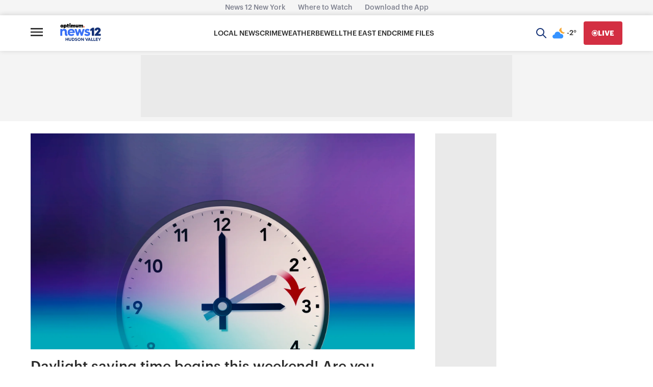

--- FILE ---
content_type: text/html; charset=utf-8
request_url: https://hudsonvalley.news12.com/daylight-saving-time-begins-this-weekend
body_size: 38650
content:
<!DOCTYPE html><html><head><meta charSet="utf-8" data-next-head=""/><meta name="viewport" content="width=device-width" data-next-head=""/><script async="" src="https://pagead2.googlesyndication.com/pagead/js/adsbygoogle.js?client=ca-pub-8383321220790297" crossorigin="anonymous" data-next-head=""></script><link rel="preload" href="//googleads.github.io/videojs-ima/dist/videojs.ima.css" type="style" data-next-head=""/><link rel="preconnect" href="https://a.pub.network/" data-next-head=""/><link rel="preconnect" href="https://b.pub.network/" data-next-head=""/><link rel="preconnect" href="https://c.pub.network/" data-next-head=""/><link rel="preconnect" href="https://d.pub.network/" data-next-head=""/><link rel="preconnect" href="https://btloader.com/" data-next-head=""/><link rel="preconnect" href="https://api.btloader.com/" data-next-head=""/><link rel="preconnect" href="https://cdn.confiant-integrations.net" data-next-head=""/><title data-next-head="">News 12 | Hudson Valley | Daylight saving time begins this weekend!  Are you ready to spring forward - and do you know why we do?</title><link rel="canonical" href="https://hudsonvalley.news12.com/daylight-saving-time-begins-this-weekend" data-next-head=""/><meta property="category" content="No category" data-next-head=""/><meta name="description" content="Daylight saving time begins this weekend. Here&#x27;s how and why it became a thing." data-next-head=""/><meta property="og:site_name" content="News 12 - Default" data-next-head=""/><meta property="og:type" content="website" data-next-head=""/><meta property="og:title" content="Daylight saving time begins this weekend!  Are you ready to spring forward - and do you know why we do?" data-next-head=""/><meta property="og:description" content="Daylight saving time begins this weekend. Here&#x27;s how and why it became a thing." data-next-head=""/><meta property="og:image" content="https://images-cf.news12static.com/3kqcuzntcg31/649CNovEP5RGg3wdB3LUdg/db9ba97ca515668d3a2dfc5b76216ecb/adbed7e2-3e24-493e-bd51-eaa7a8f3c665.PNG?fit=thumb&amp;w=600&amp;h=340&amp;q=80&amp;fm=webp" data-next-head=""/><meta property="og:image:width" content="1200" data-next-head=""/><meta property="og:image:height" content="675" data-next-head=""/><meta property="twitter:site" content="@News12" data-next-head=""/><meta property="twitter:dnt" content="on" data-next-head=""/><meta property="twitter:card" content="summary_large_image" data-next-head=""/><meta property="twitter:title" content="Daylight saving time begins this weekend!  Are you ready to spring forward - and do you know why we do?" data-next-head=""/><meta property="twitter:description" content="Daylight saving time begins this weekend. Here&#x27;s how and why it became a thing." data-next-head=""/><meta property="twitter:image:src" content="https://images-cf.news12static.com/3kqcuzntcg31/649CNovEP5RGg3wdB3LUdg/db9ba97ca515668d3a2dfc5b76216ecb/adbed7e2-3e24-493e-bd51-eaa7a8f3c665.PNG?fit=thumb&amp;w=600&amp;h=340&amp;q=80&amp;fm=webp" data-next-head=""/><link rel="preload" href="/_next/static/media/66d3c8a1d905415e-s.p.otf" as="font" type="font/otf" crossorigin="anonymous" data-next-font="size-adjust"/><link rel="preload" href="/_next/static/media/51def7e1d025afbb-s.p.otf" as="font" type="font/otf" crossorigin="anonymous" data-next-font="size-adjust"/><link rel="preload" href="/_next/static/media/29d11eb8fe00ea6f-s.p.otf" as="font" type="font/otf" crossorigin="anonymous" data-next-font="size-adjust"/><link rel="preload" href="/_next/static/media/65b0a81205374985-s.p.otf" as="font" type="font/otf" crossorigin="anonymous" data-next-font="size-adjust"/><link rel="preload" href="/_next/static/media/7d9bf3c4a427f002-s.p.otf" as="font" type="font/otf" crossorigin="anonymous" data-next-font="size-adjust"/><link rel="preload" href="/_next/static/media/16510d876e9c3a40-s.p.otf" as="font" type="font/otf" crossorigin="anonymous" data-next-font="size-adjust"/><link rel="preload" href="/_next/static/media/6bae4e79a81a273b-s.p.otf" as="font" type="font/otf" crossorigin="anonymous" data-next-font="size-adjust"/><link rel="preload" href="/_next/static/media/e0881e12562a2403-s.p.otf" as="font" type="font/otf" crossorigin="anonymous" data-next-font="size-adjust"/><link rel="preload" href="/_next/static/media/e2b9ed9a36d6ac93-s.p.otf" as="font" type="font/otf" crossorigin="anonymous" data-next-font="size-adjust"/><link rel="preload" href="/_next/static/media/f49d049b0b4d6422-s.p.otf" as="font" type="font/otf" crossorigin="anonymous" data-next-font="size-adjust"/><link rel="preload" href="/_next/static/media/43b39d118991e14d-s.p.otf" as="font" type="font/otf" crossorigin="anonymous" data-next-font="size-adjust"/><link rel="preload" href="/_next/static/media/77925d013732df44-s.p.otf" as="font" type="font/otf" crossorigin="anonymous" data-next-font="size-adjust"/><link rel="preload" href="/_next/static/css/c5e2f5d8652cf4ca.css" as="style"/><link rel="preload" href="/_next/static/css/2e9dea4c5ce7e519.css" as="style"/><link href="/fonts/graphik/font.css" rel="stylesheet" as="font" crossorigin="anonymous"/><link href="/animations/blink.css" rel="stylesheet"/><link rel="stylesheet" href="https://a.pub.network/news12-com/cls.css"/><noscript><img src="https://sb.scorecardresearch.com/p?c1=2&amp;c2=34363161&amp;cs_fpid=d8068d3d-ffcf-42c1-b05a-54cebfc64a3a&amp;cs_fpit=c&amp;cs_fpdm=null&amp;cs_fpdt=null&amp;cv=3.6&amp;cj=1"/></noscript><style>.async-hide { opacity: 0 !important}</style><script data-nscript="beforeInteractive">var _comscore = _comscore || [];
            _comscore.push({ c1: "2", c2: "34363161",
            cs_fpid: "d8068d3d-ffcf-42c1-b05a-54cebfc64a3a", cs_fpit: "c", cs_fpdm: "null", cs_fpdt: "null",
             options: {
              enableFirstPartyCookie: true
             }
             });
            (function() {
              var s = document.createElement("script"), el = document.getElementsByTagName("script")[0]; s.async = true;
              s.src = "https://sb.scorecardresearch.com/cs/34363161/beacon.js";
              el.parentNode.insertBefore(s, el);
            })();</script><script data-nscript="beforeInteractive">
            (function(a,s,y,n,c,h,i,d,e){s.className+=' '+y;h.start=1*new Date;
            h.end=i=function(){s.className=s.className.replace(RegExp(' ?'+y),'')};
            (a[n]=a[n]||[]).hide=h;setTimeout(function(){i();h.end=null},c);h.timeout=c;
            })(window,document.documentElement,'async-hide','dataLayer',4000,
            {'OPT-M2J3B5Z':true});
          </script><script data-nscript="beforeInteractive">!function(n,r,e,t,c){var i,o="Promise"in n,u={then:function(){return u},catch:function(n){
          return n(new Error("Airship SDK Error: Unsupported browser")),u}},s=o?new Promise((function(n,r){i=function(e,t){e?r(e):n(t)}})):u
          ;s._async_setup=function(n){if(o)try{i(null,n(c))}catch(n){i(n)}},n[t]=s;var a=r.createElement("script");a.src=e,a.async=!0,a.id="_uasdk",
          a.rel=t,r.head.appendChild(a)}(window,document,'https://aswpsdkus.com/notify/v1/ua-sdk.min.js',
            'UA', {
              vapidPublicKey: 'BEclaI3kB3YtSt76VmRJStsjRpJY_XrdOayrZN5G9F5wmU6mOQ5gK1c7DJWiMZ7nvNjFgMJlOouoR0DUHq4PhXQ=',
              websitePushId: 'web.com.news12.crunch',
              appKey: 'D1OiZ3Z0TIu5g0N_2HmfQQ',
              token: 'MTpEMU9pWjNaMFRJdTVnME5fMkhtZlFROjZHVU9tSG5LdFBxZDY0eDFpLUt1eEhQWUc5TjhUbFdDV05hejJCU2doNDg'
          });</script><link rel="stylesheet" href="/_next/static/css/c5e2f5d8652cf4ca.css" data-n-g=""/><link rel="stylesheet" href="/_next/static/css/2e9dea4c5ce7e519.css" data-n-p=""/><noscript data-n-css=""></noscript><script defer="" noModule="" src="/_next/static/chunks/polyfills-42372ed130431b0a.js"></script><script src="https://cdn.browsiprod.com/bootstrap/bootstrap.js" id="browsi-tag" data-pubkey="altice" data-siteKey="news12" defer="" data-nscript="beforeInteractive"></script><script src="/_next/static/chunks/webpack-3fc65f0180fe1b36.js" defer=""></script><script src="/_next/static/chunks/framework-91f62b1a53eeab49.js" defer=""></script><script src="/_next/static/chunks/main-dd62520db7a6d872.js" defer=""></script><script src="/_next/static/chunks/pages/_app-f3fb471d732a9577.js" defer=""></script><script src="/_next/static/chunks/bf32f307-ddf0fbfdf519ae4b.js" defer=""></script><script src="/_next/static/chunks/73e4b92e-8a404de57a7e33f9.js" defer=""></script><script src="/_next/static/chunks/0b62e0ef-a4b1087b5f27195c.js" defer=""></script><script src="/_next/static/chunks/4931-167a4c248f13aeba.js" defer=""></script><script src="/_next/static/chunks/2810-2e26359993d6a9ba.js" defer=""></script><script src="/_next/static/chunks/6142-066e53d55e2da415.js" defer=""></script><script src="/_next/static/chunks/2751-c8e34fea008c6d9a.js" defer=""></script><script src="/_next/static/chunks/pages/%5Bslug%5D-1e46c6bc46f14872.js" defer=""></script><script src="/_next/static/4PpFLdVb56fktAz6wBMyf/_buildManifest.js" defer=""></script><script src="/_next/static/4PpFLdVb56fktAz6wBMyf/_ssgManifest.js" defer=""></script><style id="__jsx-3b27f05b24a9ffef">.redesigned-navigation{position:-webkit-sticky;position:sticky;z-index:99999;top:0}.redesigned-navigation h1,.redesigned-navigation h2,.redesigned-navigation h3,.redesigned-navigation h4,.redesigned-navigation h5,.redesigned-navigation h6{border-bottom:none;padding:0}.redesigned-navigation div:nth-child(3)>div>div>div:nth-child(2)>div>div>h3{margin-top:20px}.redesigned-navigation div>div>h3{width:unset}.redesigned-navigation section:nth-child(5)>h2{text-align:start}.redesigned-navigation div:nth-child(4)>div>section>section:nth-child(4){-webkit-box-flex:1;-webkit-flex:1;-moz-box-flex:1;-ms-flex:1;flex:1;-webkit-box-align:start;-webkit-align-items:flex-start;-moz-box-align:start;-ms-flex-align:start;align-items:flex-start}.redesigned-navigation header{z-index:99999}.redesigned-navigation button{font-family:Graphik,sans-serif}</style><style id="__jsx-e1c3c30788e7694d">.block{white-space:pre-line}</style><style id="__jsx-d279350fd773d384">.redesigned-footer{width:100%;-webkit-box-sizing:border-box;-moz-box-sizing:border-box;box-sizing:border-box;padding-bottom:16px!important}.redesigned-footer h3,.redesigned-footer h6{border:none;padding:0}.redesigned-footer h3{line-height:21px!important;font-size:16px!important}.redesigned-footer span{line-height:18px!important;font-size:14px!important}.redesigned-footer p,.redesigned-footer h6{line-height:18px!important;font-size:14px!important}.ad-mobile-wrapper{position:fixed;bottom:0;left:0;right:0;width:100%;padding:10px;background-color:white;-webkit-box-sizing:border-box;-moz-box-sizing:border-box;box-sizing:border-box}@media only screen and (min-width:1024px){.ad-mobile-wrapper{display:none}}#pmLink{visibility:hidden;text-decoration:none;cursor:pointer;background:transparent;border:none}#pmLink:hover{visibility:visible;color:grey}</style></head><body><link rel="preload" as="image" href="https://images-cf.news12static.com/3kqcuzntcg31/4jJA50qQBFOzRc84NfJfw5/0417816968b502c2918def30fb379994/5ea2bc3f-2430-4207-90d6-ca6375638094.jpg?fit=thumb&amp;w=300&amp;h=169&amp;q=80&amp;fm=webp"/><link rel="preload" as="image" href="https://images-cf.news12static.com/3kqcuzntcg31/6Q0A35Nqn85SVBcXBRYuL0/bc845b38e4720c3d169f37a58857d4c7/bitter_blast_headlines_HV.jpg?fit=thumb&amp;w=300&amp;h=169&amp;q=80&amp;fm=webp"/><link rel="preload" as="image" href="https://images-cf.news12static.com/3kqcuzntcg31/CvDR6gtygjgNcrZMYZpOJ/25f04b12165da4e4df5877554ff070ce/7a963eb1-1ff7-4dd6-814a-3938109485cd.png?fit=thumb&amp;w=300&amp;h=169&amp;q=80&amp;fm=webp"/><link rel="preload" as="image" href="https://images-cf.news12static.com/3kqcuzntcg31/4RCe9ACAICMVf6lf84TVFd/c06b52f2477c06b8821a626df4d1a889/f8678bbb-0a71-4aac-868c-763be48ced1e.jpg?fit=thumb&amp;w=300&amp;h=169&amp;q=80&amp;fm=webp"/><link rel="preload" as="image" href="https://images-cf.news12static.com/3kqcuzntcg31/2X5ae7RnFlnT4W0svAs8ZK/a825a5262737fb62c3a391901c14c5f3/1eb52652-5897-4417-8377-9b5bca7d8833.0000000.jpg?fit=thumb&amp;w=300&amp;h=169&amp;q=80&amp;fm=webp"/><link rel="preload" as="image" href="https://images-cf.news12static.com/3kqcuzntcg31/XdXlFjso8uP9I5nMFvSF1/ef83b29b42d4be1cfd2abcdd125d44a1/AP24135710689120.jpg?fit=thumb&amp;w=300&amp;h=169&amp;q=80&amp;fm=webp"/><div id="__next"><div class="jsx-3b27f05b24a9ffef redesigned-navigation"><header class="sc-jiSpbx ecWWtA"><div class="sc-iBdnpw cZcaCA"><ul class="sc-lnsjTu jGfbyf"><li class="sc-iKOmoZ jIcybE"><a href="https://newyork.news12.com" class="sc-irLvIq sc-gjLLEI FSTgq ecaycl">News 12 New York</a></li><li class="sc-iKOmoZ jIcybE"><a href="/wheretowatch" class="sc-irLvIq sc-gjLLEI FSTgq ecaycl">Where to Watch</a></li><li class="sc-iKOmoZ jIcybE"><a href="/download-the-news-12-app" class="sc-irLvIq sc-gjLLEI FSTgq ecaycl">Download the App</a></li></ul></div><nav class="sc-emwzcK hArmiN"><div alignItems="center" justifyContent="space-between" direction="row" gap="[object Object]" flexWrap="nowrap" padding="[object Object]" margin="0 auto" maxWidth="1920px" class="sc-fsYfdN UncBI sc-juusvx fhrIdb"><div alignItems="normal" justifyContent="space-between" direction="row" gap="0" flexWrap="nowrap" class="sc-fsYfdN NJpfp"><button type="submit" aria-label="Open main menu" class="sc-jTQCzO jwtbeE"><span class="sc-gLLuof cRkaXZ"><svg width="24" height="24" viewBox="0 0 24 24" fill="none" xmlns="http://www.w3.org/2000/svg"><path fill-rule="evenodd" clip-rule="evenodd" d="M0 6.66667V4H24V6.66667H0ZM0 13.3333H24V10.6667H0V13.3333ZM0 20H24V17.3333H0V20Z" fill="#2C2C2C"></path></svg></span></button><a href="/" class="sc-iJrEMN buXwDz"><div class="sc-cmfnrN SWqLd"><svg version="1.0" xmlns="http://www.w3.org/2000/svg" x="0px" y="0px" width="112" height="37" viewBox="0 0 112 37" enable-background="new 0 0 112 37"><g id="NEWS12"><g><path fill="#3870F6" d="M2.166,17.123h5.358v2.265c0.755-1.582,2.733-2.661,5.214-2.661c4.423,0,6.868,2.841,6.868,7.515v4.566
					c0,1.33,0.252,1.906,1.187,1.906c0.216,0,0.498-0.028,0.575-0.036v4.531c-0.18,0.072-0.935,0.252-2.337,0.252
					c-2.877,0-4.782-1.366-4.782-5.178v-5.393c0-2.085-1.115-3.416-3.236-3.416c-2.014,0-3.488,1.474-3.488,3.596v10.176H2.166
					V17.123z"></path><path fill="#3870F6" d="M21.789,26.148c0-5.789,4.171-9.493,9.816-9.493c5.609,0,9.313,4.099,9.313,9.205
					c0,0,0,0.899-0.072,1.726H27.146c0.108,2.157,1.978,3.56,4.818,3.56c1.87,0,3.164-0.575,4.423-1.762l3.128,2.984
					c-2.409,2.481-5.034,3.308-7.803,3.308c-5.897,0-9.924-3.704-9.924-9.385V26.148z M35.524,24.098
					c0-1.654-1.762-3.02-3.919-3.02c-2.337,0-4.243,1.33-4.387,3.02H35.524z"></path><path fill="#3870F6" d="M40.365,17.123h4.962l3.2,10.104l3.092-10.104h4.171l3.128,10.104l3.2-10.104h4.962l-5.753,18.122
					h-4.423l-3.2-10.355l-3.164,10.355h-4.459L40.365,17.123z"></path><path fill="#3870F6" d="M69.051,29.204c0.971,1.151,2.841,1.978,4.962,1.978c1.906,0,2.733-0.611,2.733-1.474
					c0-1.223-2.481-1.33-5.25-2.265c-2.517-0.863-4.171-2.301-4.171-5.034c0-3.883,3.38-5.825,7.047-5.825
					c3.236,0,4.859,1.115,6.225,2.337l-2.553,3.524c-0.791-0.647-1.695-1.33-3.816-1.33c-1.223,0-1.798,0.539-1.798,1.151
					c0,1.223,1.474,1.007,4.962,2.229c3.272,1.115,4.459,2.841,4.459,5.142c0,3.488-2.445,6.113-7.982,6.113
					c-4.063,0-6.544-1.546-7.91-3.236L69.051,29.204z"></path><path fill="#133075" d="M82.32,22.767c0.716-0.253,2.449-0.861,3.98-2.036v14.508h6.046V13.79h-4.99
					c-1.78,1.737-3.733,2.797-5.036,3.369V22.767z"></path><path fill="#133075" d="M103.213,29.972l2.8-3.127c2.462-2.765,3.712-4.57,3.712-6.756c0-4.218-3.058-6.943-7.791-6.943
					c-4.973,0-8.143,2.863-8.275,7.472l-0.017,0.573h5.955l0.047-0.506c0.129-1.391,0.828-2.096,2.078-2.096
					c1.148,0,1.833,0.549,1.833,1.47c0,0.983-0.882,2.02-2.216,3.589l-7.119,8.212l-0.137,0.157v3.223h15.794v-5.267H103.213z"></path></g></g><g id="OPT"><path fill="#FF643C" d="M65.288,9.546c-0.992,0-1.795,0.803-1.795,1.794c0,0.991,0.803,1.795,1.795,1.795
			c0.99,0,1.793-0.804,1.793-1.795C67.081,10.35,66.278,9.546,65.288,9.546"></path><g><path d="M19.838,8.225h0.86V11.2c0,1.005,0.419,1.937,2.355,1.937c0.703,0,1.501-0.089,1.806-0.144V10.52
				c0,0-0.358,0.02-0.67,0.015c-0.57,0-0.553-0.309-0.553-0.512V8.225h1.3V5.677h-1.295V3.353h-2.944v2.324h-0.86V8.225z"></path><path d="M6.533,10.601c-0.697,0-1.262-0.564-1.262-1.261c0-0.695,0.565-1.26,1.262-1.26c0.695,0,1.26,0.565,1.26,1.26
				C7.793,10.037,7.228,10.601,6.533,10.601 M6.531,5.435c-2.334,0-4.068,1.731-4.068,3.904c0,2.174,1.734,3.905,4.068,3.905
				c2.335,0,4.067-1.731,4.067-3.905C10.599,7.167,8.867,5.435,6.531,5.435"></path><path d="M15.303,10.604c-0.697,0-1.26-0.563-1.26-1.26c0-0.696,0.563-1.26,1.26-1.26c0.696,0,1.261,0.564,1.261,1.26
				C16.564,10.04,15.999,10.604,15.303,10.604 M16.144,5.428c-0.86,0-1.573,0.27-2.075,0.851c0.019-0.106,0.037-0.271,0.037-0.479
				l0.003-0.124h-2.939v9.236h2.939v-2.469c0.501,0.551,1.198,0.806,2.036,0.806c1.896,0,3.388-1.642,3.388-3.913
				C19.532,7.07,18.04,5.428,16.144,5.428"></path><path d="M28.064,1.57c-0.992,0-1.795,0.805-1.795,1.795c0,0.991,0.804,1.795,1.795,1.795c0.991,0,1.793-0.804,1.793-1.795
					C29.857,2.375,29.055,1.57,28.064,1.57"></path><polygon points="25.738,8.225 26.603,8.225 26.603,13.008 29.544,13.008 29.544,5.677 25.738,5.677 					"></polygon><g><path d="M47.416,9.63c0,0.6-0.412,0.79-0.743,0.79c-0.324,0-0.71-0.188-0.71-0.79V5.677h-2.944v4.328
					c0,1.533,1.161,3.125,3.654,3.125c2.508,0,3.659-1.592,3.683-3.125V5.677h-2.939V9.63z"></path><path d="M60.295,5.553c-0.976,0-1.775,0.412-2.333,1.105c-0.413-0.682-1.136-1.105-2.058-1.105
					c-0.698,0-1.409,0.323-1.874,0.859c0,0,0.06-0.243,0.06-0.606V5.677h-2.935v7.333h2.939V8.525
					c0.083-0.129,0.381-0.406,0.755-0.406c0.388,0,0.718,0.225,0.718,0.753v4.138h2.939V8.525c0.085-0.13,0.383-0.406,0.755-0.406
					c0.39,0,0.719,0.225,0.719,0.754v4.138h2.942V7.991C62.922,6.403,61.613,5.553,60.295,5.553"></path><path d="M39.593,5.553c-0.976,0-1.775,0.412-2.333,1.105c-0.412-0.682-1.136-1.105-2.058-1.105
					c-0.698,0-1.41,0.323-1.875,0.859c0,0,0.06-0.243,0.06-0.606l0.001-0.129h-2.935v7.333h2.938V8.525
					c0.084-0.129,0.381-0.406,0.755-0.406c0.39,0,0.719,0.225,0.719,0.753v4.138h2.94V8.525c0.083-0.13,0.381-0.406,0.755-0.406
					c0.389,0,0.719,0.225,0.719,0.754v4.138h2.943V7.991C42.221,6.403,40.909,5.553,39.593,5.553"></path></g></g></g></svg></div></a></div><div class="sc-EFWon hXxsxg sc-kjKYmT pdHah" data-testid="top-navigation-menu"><div class="sc-fYlSAf cQtBmA"><ul class="sc-dxjrPO kBijRO"><li value="Local News" class="sc-UFult kbFRvM"><a href="/category/hudson-valley-news" class="sc-irLvIq FSTgq"><h6 class="sc-qZrbh sc-kFCroH jchEyL kZyXUq">Local News</h6></a></li><li value="Crime" class="sc-UFult kbFRvM"><a href="/category/hudson-valley-crime" class="sc-irLvIq FSTgq"><h6 class="sc-qZrbh sc-kFCroH jchEyL kZyXUq">Crime</h6></a></li><li value="Weather" class="sc-UFult kbFRvM"><a href="/weather" class="sc-irLvIq FSTgq"><h6 class="sc-qZrbh sc-kFCroH jchEyL kZyXUq">Weather</h6></a></li><li value="beWell" class="sc-UFult kbFRvM"><a href="/category/be-well" class="sc-irLvIq FSTgq"><h6 class="sc-qZrbh sc-kFCroH jchEyL kZyXUq">beWell</h6></a></li><li value="The East End" class="sc-UFult kbFRvM"><a href="/category/eastend" class="sc-irLvIq FSTgq"><h6 class="sc-qZrbh sc-kFCroH jchEyL kZyXUq">The East End</h6></a></li><li value="Crime Files " class="sc-UFult kbFRvM"><a href="/category/crime-files" class="sc-irLvIq FSTgq"><h6 class="sc-qZrbh sc-kFCroH jchEyL kZyXUq">Crime Files </h6></a></li></ul></div></div><div alignItems="normal" justifyContent="space-between" direction="row" gap="0" flexWrap="nowrap" class="sc-fsYfdN NJpfp"><button aria-label="Open search" class="sc-cMdfCE eoPRxQ"><svg xmlns="http://www.w3.org/2000/svg" width="20" height="20" viewBox="0 0 20 20" fill="none"><path d="M13 13L19 19M8 15C4.13401 15 1 11.866 1 8C1 4.13401 4.13401 1 8 1C11.866 1 15 4.13401 15 8C15 11.866 11.866 15 8 15Z" stroke="#133075" stroke-width="2" stroke-linecap="round" stroke-linejoin="round"></path></svg></button><a href="/weather" data-testid="current-weather" class="sc-irLvIq sc-csKJxZ FSTgq eeCNQy sc-iqziPC kuQQqn"><div aria-label="Partly Cloudy Night" class="sc-iEYVpv ceVxCT"><svg role="img" width="32" height="32" viewBox="0 0 32 32" fill="none" xmlns="http://www.w3.org/2000/svg"><title>Partly Cloudy Night</title><path d="M27.5578 14.7466C26.6376 14.7203 25.6648 14.51 24.7445 14.0104C22.8515 13.0113 21.5894 11.0657 21.4843 8.90971C21.4317 7.85802 21.6157 6.8852 22.0101 6.04384C22.1679 5.70204 21.8524 5.30765 21.4843 5.41282C19.1443 6.14901 17.3038 8.19982 17.0934 10.9079C17.0671 11.276 17.0671 11.6704 17.1197 12.0122C18.8024 12.7747 20.1959 14.1419 20.9847 15.8246C22.4571 15.8772 23.7717 16.4556 24.8234 17.3496C26.0066 17.0341 27.0846 16.3768 27.8996 15.4828C28.1363 15.2199 27.9259 14.7466 27.5578 14.7466Z" fill="#F4A939"></path><path d="M20.6957 17.6651C20.3539 17.6651 20.0121 17.7177 19.6966 17.7702C19.1181 15.141 16.7781 13.1691 13.9648 13.1691C10.7834 13.1691 8.20679 15.6931 8.10162 18.8219C8.02274 18.8219 7.97015 18.8219 7.89128 18.8219C5.7353 18.8219 4 20.5572 4 22.7132C4 24.8692 5.7353 26.6045 7.89128 26.6045H20.6957C23.1672 26.6045 25.1654 24.6063 25.1654 22.1348C25.1654 19.6633 23.1672 17.6651 20.6957 17.6651Z" fill="#3693FF"></path></svg></div><h6 class="sc-qZrbh sc-kFCroH jpIVsb kZyXUq">-2°</h6></a><a href="/live" class="sc-iCKXBC cCoSMo"><button aria-label="Go Live" backgroundColor="#D32F42" hoverColor="#B21E2F" class="sc-ckdEwu sc-jdHILj fVFBiW bVIVpt sc-eXzmLu xaXUS"><svg xmlns="http://www.w3.org/2000/svg" width="12" height="12" viewBox="0 0 12 12" fill="none"><circle cx="6" cy="6" r="3" fill="#FFFFFF"></circle><circle cx="6" cy="6" r="5.35" stroke="#FFFFFF" stroke-width="1.3"></circle></svg><h6 font-weight="bold" color="#FFFFFF" class="sc-qZrbh sc-kFCroH gbzMKM kZyXUs">Live</h6></button></a></div></div></nav><div breakpoint="1200px" class="sc-cPtzlb hHXdyE"><div class="sc-EFWon hXxsxg"><div class="sc-fYlSAf cQtBmA"><ul class="sc-dxjrPO kBijRO"><li value="Local News" class="sc-UFult kbFRvM"><a href="/category/hudson-valley-news" class="sc-irLvIq FSTgq"><h6 class="sc-qZrbh sc-kFCroH jchEyL kZyXUq">Local News</h6></a></li><li value="Crime" class="sc-UFult kbFRvM"><a href="/category/hudson-valley-crime" class="sc-irLvIq FSTgq"><h6 class="sc-qZrbh sc-kFCroH jchEyL kZyXUq">Crime</h6></a></li><li value="Weather" class="sc-UFult kbFRvM"><a href="/weather" class="sc-irLvIq FSTgq"><h6 class="sc-qZrbh sc-kFCroH jchEyL kZyXUq">Weather</h6></a></li><li value="beWell" class="sc-UFult kbFRvM"><a href="/category/be-well" class="sc-irLvIq FSTgq"><h6 class="sc-qZrbh sc-kFCroH jchEyL kZyXUq">beWell</h6></a></li><li value="The East End" class="sc-UFult kbFRvM"><a href="/category/eastend" class="sc-irLvIq FSTgq"><h6 class="sc-qZrbh sc-kFCroH jchEyL kZyXUq">The East End</h6></a></li><li value="Crime Files " class="sc-UFult kbFRvM"><a href="/category/crime-files" class="sc-irLvIq FSTgq"><h6 class="sc-qZrbh sc-kFCroH jchEyL kZyXUq">Crime Files </h6></a></li></ul></div></div></div><div class="sc-iBdnpw cZcaCA"><div data-testid="false" class="sc-dlDPRo heRoiz"><div class="sc-jiaSqj jsqYML"><div class="sc-jIBlqr bTxFUv"><div class="sc-hhyKGa cEATlb"><h3 class="sc-qZrbh hEnJxV">Main</h3><ul class="sc-eAKtBH bEhWDZ"><li value="Local News" class="sc-bZHSRq cUAAaF"><a href="/category/hudson-valley-news" class="sc-irLvIq FSTgq"><span font-weight="regular" class="sc-beySPh iWVOIH">Local News</span></a></li><li value="Crime" class="sc-bZHSRq cUAAaF"><a href="/category/hudson-valley-crime" class="sc-irLvIq FSTgq"><span font-weight="regular" class="sc-beySPh iWVOIH">Crime</span></a></li><li value="Weather" class="sc-bZHSRq cUAAaF"><a href="/weather" class="sc-irLvIq FSTgq"><span font-weight="regular" class="sc-beySPh iWVOIH">Weather</span></a></li><li value="beWell" class="sc-bZHSRq cUAAaF"><a href="/category/be-well" class="sc-irLvIq FSTgq"><span font-weight="regular" class="sc-beySPh iWVOIH">beWell</span></a></li><li value="The East End" class="sc-bZHSRq cUAAaF"><a href="/category/eastend" class="sc-irLvIq FSTgq"><span font-weight="regular" class="sc-beySPh iWVOIH">The East End</span></a></li><li value="Crime Files " class="sc-bZHSRq cUAAaF"><a href="/category/crime-files" class="sc-irLvIq FSTgq"><span font-weight="regular" class="sc-beySPh iWVOIH">Crime Files </span></a></li></ul></div><div class="sc-hhyKGa cEATlb"><h3 class="sc-qZrbh hEnJxV">News</h3><ul class="sc-eAKtBH bEhWDZ"><li value="Consumer" class="sc-bZHSRq cUAAaF"><a href="/category/hudson-valley-consumer" class="sc-irLvIq FSTgq"><span font-weight="regular" class="sc-beySPh iWVOIH">Consumer</span></a></li><li value="Crime" class="sc-bZHSRq cUAAaF"><a href="/category/hudson-valley-crime" class="sc-irLvIq FSTgq"><span font-weight="regular" class="sc-beySPh iWVOIH">Crime</span></a></li><li value="Education" class="sc-bZHSRq cUAAaF"><a href="/category/hudson-valley-state-of-our-schools" class="sc-irLvIq FSTgq"><span font-weight="regular" class="sc-beySPh iWVOIH">Education</span></a></li><li value="Environment" class="sc-bZHSRq cUAAaF"><a href="/category/hudson-valley-environment" class="sc-irLvIq FSTgq"><span font-weight="regular" class="sc-beySPh iWVOIH">Environment</span></a></li><li value="Hudson Valley Events" class="sc-bZHSRq cUAAaF"><a href="/pages/hudson-valley-events" class="sc-irLvIq FSTgq"><span font-weight="regular" class="sc-beySPh iWVOIH">Hudson Valley Events</span></a></li><li value="Immigration " class="sc-bZHSRq cUAAaF"><a href="/category/immigration" class="sc-irLvIq FSTgq"><span font-weight="regular" class="sc-beySPh iWVOIH">Immigration </span></a></li><li value="Local" class="sc-bZHSRq cUAAaF"><a href="/category/hudson-valley-top-stories" class="sc-irLvIq FSTgq"><span font-weight="regular" class="sc-beySPh iWVOIH">Local</span></a></li><li value="Power &amp; Politics" class="sc-bZHSRq cUAAaF"><a href="/category/hudson-valley-politics" class="sc-irLvIq FSTgq"><span font-weight="regular" class="sc-beySPh iWVOIH">Power &amp; Politics</span></a></li><li value="Sports" class="sc-bZHSRq cUAAaF"><a href="/category/hudson-valley-sports" class="sc-irLvIq FSTgq"><span font-weight="regular" class="sc-beySPh iWVOIH">Sports</span></a></li><li value="Transportation" class="sc-bZHSRq cUAAaF"><a href="/category/hudson-valley-transportation" class="sc-irLvIq FSTgq"><span font-weight="regular" class="sc-beySPh iWVOIH">Transportation</span></a></li><li value="Weather" class="sc-bZHSRq cUAAaF"><a href="/weather" class="sc-irLvIq FSTgq"><span font-weight="regular" class="sc-beySPh iWVOIH">Weather</span></a></li></ul></div><div class="sc-hhyKGa cEATlb"><h3 class="sc-qZrbh hEnJxV">Sections</h3><ul class="sc-eAKtBH bEhWDZ"><li value="Yale New Haven Health" class="sc-bZHSRq cUAAaF"><a href="/category/yale-new-haven-health" class="sc-irLvIq FSTgq"><span font-weight="regular" class="sc-beySPh iWVOIH">Yale New Haven Health</span></a></li><li value="School Closings/Delays" class="sc-bZHSRq cUAAaF"><a href="/school-closings-delays-hvnav" class="sc-irLvIq FSTgq"><span font-weight="regular" class="sc-beySPh iWVOIH">School Closings/Delays</span></a></li><li value="Hudson Valley Birthday Smiles" class="sc-bZHSRq cUAAaF"><a href="/birthday-smiles-2020-hv-41495266" class="sc-irLvIq FSTgq"><span font-weight="regular" class="sc-beySPh iWVOIH">Hudson Valley Birthday Smiles</span></a></li><li value="Hudson Valley Honor Roll" class="sc-bZHSRq cUAAaF"><a href="/hv-honor-roll" class="sc-irLvIq FSTgq"><span font-weight="regular" class="sc-beySPh iWVOIH">Hudson Valley Honor Roll</span></a></li><li value="Food &amp; Fun" class="sc-bZHSRq cUAAaF"><a href="/category/hudson-valley-food-and-fun" class="sc-irLvIq FSTgq"><span font-weight="regular" class="sc-beySPh iWVOIH">Food &amp; Fun</span></a></li><li value="What&#x27;s Cooking" class="sc-bZHSRq cUAAaF"><a href="/category/long-island-whats-cooking" class="sc-irLvIq FSTgq"><span font-weight="regular" class="sc-beySPh iWVOIH">What&#x27;s Cooking</span></a></li><li value="Garden Guide" class="sc-bZHSRq cUAAaF"><a href="/category/garden-guide" class="sc-irLvIq FSTgq"><span font-weight="regular" class="sc-beySPh iWVOIH">Garden Guide</span></a></li><li value="Made in the Hudson Valley" class="sc-bZHSRq cUAAaF"><a href="/category/made-in-the-hudson-valley" class="sc-irLvIq FSTgq"><span font-weight="regular" class="sc-beySPh iWVOIH">Made in the Hudson Valley</span></a></li><li value="Noticias Univision 41" class="sc-bZHSRq cUAAaF"><a href="/category/noticias-univision-41-por-news-12" class="sc-irLvIq FSTgq"><span font-weight="regular" class="sc-beySPh iWVOIH">Noticias Univision 41</span></a></li><li value="Numbers &amp; Links" class="sc-bZHSRq cUAAaF"><a href="/category/hudson-valley-numbers-and-links" class="sc-irLvIq FSTgq"><span font-weight="regular" class="sc-beySPh iWVOIH">Numbers &amp; Links</span></a></li><li value="Kane in Your Corner" class="sc-bZHSRq cUAAaF"><a href="/category/kane-in-your-corner" class="sc-irLvIq FSTgq"><span font-weight="regular" class="sc-beySPh iWVOIH">Kane in Your Corner</span></a></li><li value="Team 12 Investigates" class="sc-bZHSRq cUAAaF"><a href="/category/team-12-investigates" class="sc-irLvIq FSTgq"><span font-weight="regular" class="sc-beySPh iWVOIH">Team 12 Investigates</span></a></li><li value="Turn to Tara" class="sc-bZHSRq cUAAaF"><a href="/category/turn-to-tara" class="sc-irLvIq FSTgq"><span font-weight="regular" class="sc-beySPh iWVOIH">Turn to Tara</span></a></li><li value="The Cost Of" class="sc-bZHSRq cUAAaF"><a href="/category/the-cost-of" class="sc-irLvIq FSTgq"><span font-weight="regular" class="sc-beySPh iWVOIH">The Cost Of</span></a></li></ul></div></div><div class="sc-gUjWJS hONoQh"><div class="sc-kZOsHZ fXQmGX"><div class="sc-kZOsHZ fXQmGX"><h3 class="sc-qZrbh hEnJxV">Choose Your Region</h3><ul class="sc-eAKtBH cldwcf"><li value="The Bronx" class="sc-bZHSRq cUAAaF"><a href="//bronx." class="sc-irLvIq FSTgq"><span font-weight="regular" class="sc-beySPh iWVOIH">The Bronx</span></a></li><li value="Brooklyn" class="sc-bZHSRq cUAAaF"><a href="//brooklyn." class="sc-irLvIq FSTgq"><span font-weight="regular" class="sc-beySPh iWVOIH">Brooklyn</span></a></li><li value="Connecticut" class="sc-bZHSRq cUAAaF"><a href="//connecticut." class="sc-irLvIq FSTgq"><span font-weight="regular" class="sc-beySPh iWVOIH">Connecticut</span></a></li><li value="Hudson Valley" class="sc-bZHSRq cUAAaF"><a href="//hudsonvalley." class="sc-irLvIq FSTgq"><span font-weight="regular" class="sc-beySPh iWVOIH">Hudson Valley</span></a></li><li value="Long Island" class="sc-bZHSRq cUAAaF"><a href="//longisland." class="sc-irLvIq FSTgq"><span font-weight="regular" class="sc-beySPh iWVOIH">Long Island</span></a></li><li value="New Jersey" class="sc-bZHSRq cUAAaF"><a href="//newjersey." class="sc-irLvIq FSTgq"><span font-weight="regular" class="sc-beySPh iWVOIH">New Jersey</span></a></li><li value="Westchester" class="sc-bZHSRq cUAAaF"><a href="//westchester." class="sc-irLvIq FSTgq"><span font-weight="regular" class="sc-beySPh iWVOIH">Westchester</span></a></li></ul></div></div></div></div><section class="sc-hVcFVo fbNpMI"><h2 class="sc-qZrbh gYrUwJ">Be the first to know</h2><p class="sc-beySPh iWVOIH">Topics you care about, straight to your inbox</p><div class="sc-egTsrv guavko"><form class="sc-bCvmQg cEwyVp"><input required="" type="text" placeholder="" class="sc-cSxRuM cZAogQ"/><span class="sc-dQmiwx bvFGqP">Your email address</span><button aria-label="Subscribe to newsletter" type="button" hoverColor="#FFFFFF" class="sc-ckdEwu sc-jdHILj bHJUze ewQMYF sc-jMbVJB iRrIjr">Subscribe</button><div class="sc-cCzLxZ ilFKOj"><label class="sc-gYrqIg kIKXGW"><svg width="16" height="16" viewBox="0 0 16 16" fill="none" xmlns="http://www.w3.org/2000/svg"><path d="M3.40625 12.5938C2.83125 12.0188 3.2125 10.8125 2.91875 10.1062C2.625 9.4 1.5 8.78125 1.5 8C1.5 7.21875 2.6125 6.625 2.91875 5.89375C3.225 5.1625 2.83125 3.98125 3.40625 3.40625C3.98125 2.83125 5.1875 3.2125 5.89375 2.91875C6.6 2.625 7.21875 1.5 8 1.5C8.78125 1.5 9.375 2.6125 10.1062 2.91875C10.8375 3.225 12.0188 2.83125 12.5938 3.40625C13.1687 3.98125 12.7875 5.1875 13.0813 5.89375C13.375 6.6 14.5 7.21875 14.5 8C14.5 8.78125 13.3875 9.375 13.0813 10.1062C12.775 10.8375 13.1687 12.0188 12.5938 12.5938C12.0188 13.1687 10.8125 12.7875 10.1062 13.0813C9.4 13.375 8.78125 14.5 8 14.5C7.21875 14.5 6.625 13.3875 5.89375 13.0813C5.1625 12.775 3.98125 13.1687 3.40625 12.5938Z" stroke="#FFFFFF" stroke-width="1.3" stroke-linecap="round" stroke-linejoin="round"></path><path d="M8 5V8.25" stroke="#FFFFFF" stroke-width="1.3" stroke-linecap="round" stroke-linejoin="round"></path><path d="M8.35 10.75C8.35 10.9433 8.1933 11.1 8 11.1C7.8067 11.1 7.65 10.9433 7.65 10.75C7.65 10.5567 7.8067 10.4 8 10.4C8.1933 10.4 8.35 10.5567 8.35 10.75Z" fill="#FFFFFF" stroke="#FFFFFF" stroke-width="1.3"></path></svg><h4 class="sc-qZrbh iMTOmA"></h4></label></div></form></div><div class="sc-iBdnpw cZcaCA"><svg width="456" height="178" viewBox="0 0 456 178" fill="none" xmlns="http://www.w3.org/2000/svg" class="sc-BCDEK faHWTU"><path d="M405.583 72.58C390.904 64.4961 375.612 61.2606 358.924 63.329C338.367 65.8813 322.16 68.8891 302.462 61.1847C285.925 54.7137 270.822 45.1021 255.048 37.0465C222.785 20.5844 190.757 15.4892 166.569 47.958C153.701 65.2361 143.947 85.0761 137.183 106.007C126.277 139.776 117.315 177.169 122.23 212.437C128.456 257.146 166.569 278.143 212.181 261.937C230.615 255.39 248.426 245.807 268.095 243.065C309.245 237.315 343.179 275.306 392.536 266.084C477.61 250.181 471.327 108.778 405.593 72.58H405.583Z" fill="#3970F6"></path><path opacity="0.2" d="M405.583 72.58C390.904 64.4961 375.612 61.2606 358.924 63.329C338.367 65.8813 322.16 68.8891 302.462 61.1847C285.925 54.7137 270.822 45.1021 255.048 37.0465C222.785 20.5844 190.757 15.4892 166.569 47.958C153.701 65.2361 143.947 85.0761 137.183 106.007C126.277 139.776 117.315 177.169 122.23 212.437C128.456 257.146 166.569 278.143 212.181 261.937C230.615 255.39 248.426 245.807 268.095 243.065C309.245 237.315 343.179 275.306 392.536 266.084C477.61 250.181 471.327 108.778 405.593 72.58H405.583Z" fill="white"></path><path d="M418.47 36.1547C412.479 32.8718 409.753 35.6044 407.583 32.8718C405.404 30.1297 413.574 23.0135 397.234 15.8973C397.234 15.8973 396.15 0.564277 373.82 0.0139582C351.49 -0.536361 357.48 15.347 351.49 19.1802C345.5 23.0135 343.867 16.9885 337.877 20.8217C331.887 24.655 334.613 32.3215 329.707 33.4221C324.802 34.5133 318.274 28.4882 312.283 32.331C306.293 36.1737 306.293 39.4472 303.566 39.4472C300.84 39.4472 295.397 37.2554 292.133 39.4472C288.869 41.639 285.057 44.3811 285.057 44.3811H422.828C422.828 44.3811 424.46 39.4472 418.47 36.1642V36.1547Z" fill="#3970F6"></path><path opacity="0.1" d="M418.47 36.1547C412.479 32.8718 409.753 35.6044 407.583 32.8718C405.404 30.1297 413.574 23.0135 397.234 15.8973C397.234 15.8973 396.15 0.564277 373.82 0.0139582C351.49 -0.536361 357.48 15.347 351.49 19.1802C345.5 23.0135 343.867 16.9885 337.877 20.8217C331.887 24.655 334.613 32.3215 329.707 33.4221C324.802 34.5133 318.274 28.4882 312.283 32.331C306.293 36.1737 306.293 39.4472 303.566 39.4472C300.84 39.4472 295.397 37.2554 292.133 39.4472C288.869 41.639 285.057 44.3811 285.057 44.3811H422.828C422.828 44.3811 424.46 39.4472 418.47 36.1642V36.1547Z" fill="white"></path><g opacity="0.4"><path d="M262.265 159.246C258.058 156.94 256.143 158.857 254.615 156.94C253.086 155.014 258.822 150.014 247.351 145.014C247.351 145.014 246.586 134.244 230.907 133.855C215.228 133.466 219.436 144.625 215.228 147.319C211.021 150.014 209.87 145.782 205.663 148.477C201.455 151.172 203.37 156.551 199.927 157.32C196.484 158.088 191.899 153.857 187.691 156.551C183.484 159.246 183.484 161.552 181.569 161.552C179.654 161.552 175.833 160.015 173.541 161.552C171.248 163.089 168.569 165.015 168.569 165.015H265.331C265.331 165.015 266.482 161.552 262.275 159.246H262.265Z" fill="white"></path><path opacity="0.5" d="M262.265 159.246C258.058 156.94 256.143 158.857 254.615 156.94C253.086 155.014 258.822 150.014 247.351 145.014C247.351 145.014 246.586 134.244 230.907 133.855C215.228 133.466 219.436 144.625 215.228 147.319C211.021 150.014 209.87 145.782 205.663 148.477C201.455 151.172 203.37 156.551 199.927 157.32C196.484 158.088 191.899 153.857 187.691 156.551C183.484 159.246 183.484 161.552 181.569 161.552C179.654 161.552 175.833 160.015 173.541 161.552C171.248 163.089 168.569 165.015 168.569 165.015H265.331C265.331 165.015 266.482 161.552 262.275 159.246H262.265Z" fill="white"></path></g><path d="M300.236 245.058V127.299H310.302V245.058" fill="#133075"></path><path d="M300.236 245.058V127.299H310.302V245.058" stroke="#133075" stroke-linecap="round" stroke-linejoin="round"></path><path d="M295.208 245.058V127.299H305.273V245.058" fill="#3970F6"></path><path d="M295.208 245.058V127.299H305.273V245.058" stroke="#133075" stroke-linecap="round" stroke-linejoin="round"></path><path d="M338.169 52.3986H263.576L296.094 132.707H370.687V85.0952C370.687 67.039 356.131 52.3892 338.169 52.3892V52.3986Z" fill="#3970F6" stroke="#133075" stroke-linecap="round" stroke-linejoin="round"></path><path d="M337.612 82.9508H329.773" stroke="#133075" stroke-linecap="round" stroke-linejoin="round"></path><path d="M370.603 82.9508H346.848" stroke="#133075" stroke-linecap="round" stroke-linejoin="round"></path><path d="M263.576 52.399C281.519 52.399 296.095 67.0489 296.095 85.105V132.717H231.058V85.105C231.058 67.0583 245.624 52.399 263.576 52.399Z" fill="#133075" stroke="#133075" stroke-linecap="round" stroke-linejoin="round"></path><path d="M296.085 127.299H240.048V132.717H296.085V127.299Z" fill="#3970F6" stroke="#133075" stroke-linecap="round" stroke-linejoin="round"></path><path d="M296.085 127.299H180.116V132.717H296.085V127.299Z" fill="#3970F6" stroke="#133075" stroke-linecap="round" stroke-linejoin="round"></path><path opacity="0.3" d="M296.085 127.299H240.048V132.717H296.085V127.299Z" fill="black"></path><path d="M343.009 33.0428H319.736V49.486H343.009V33.0428Z" fill="#133075" stroke="#133075" stroke-linecap="round" stroke-linejoin="round"></path><path d="M321.622 33.0428H316.594V84.2794H321.622V33.0428Z" fill="white" stroke="#133075" stroke-linecap="round" stroke-linejoin="round"></path><path d="M319.104 91.2439C322.23 91.2439 324.764 88.6951 324.764 85.5509C324.764 82.4068 322.23 79.858 319.104 79.858C315.977 79.858 313.443 82.4068 313.443 85.5509C313.443 88.6951 315.977 91.2439 319.104 91.2439Z" fill="#133075" stroke="#133075" stroke-linecap="round" stroke-linejoin="round"></path><path d="M236.096 65.559C249.228 72.2672 272.057 83.0174 293.114 88.4257" stroke="white" stroke-linecap="round" stroke-linejoin="round"></path><path d="M225.077 59.6764C225.077 59.6764 229.284 62.0674 236.096 65.5496" stroke="#133075" stroke-linecap="round" stroke-linejoin="round"></path><path d="M220.351 59.363L229.794 36.8094L161.314 20.0057L220.351 59.363Z" fill="white" stroke="#133075" stroke-linecap="round" stroke-linejoin="round"></path><path d="M224.955 39.5326L220.351 59.363L161.314 20.0057L224.955 39.5326Z" fill="#3970F6" stroke="#133075" stroke-linecap="round" stroke-linejoin="round"></path><path d="M224.955 39.5326L214.209 48.7931L161.314 20.0057L224.955 39.5326Z" fill="white" stroke="#133075" stroke-linecap="round" stroke-linejoin="round"></path><path d="M229.794 36.8094L239.36 32.8908L161.314 20.0057L229.794 36.8094Z" fill="white" stroke="#133075" stroke-linecap="round" stroke-linejoin="round"></path><path d="M207.049 55.8525L209.266 57.2189" stroke="#133075" stroke-linecap="round" stroke-linejoin="round"></path><path d="M194.955 48.3947L202.379 52.9775" stroke="#133075" stroke-linecap="round" stroke-linejoin="round"></path><path d="M187.693 101.464L193.749 77.8235L258.39 106.247L187.693 101.464Z" fill="white" stroke="#133075" stroke-linecap="round" stroke-linejoin="round"></path><path d="M195.956 82.9539L187.693 101.469L258.384 106.251L195.956 82.9539Z" fill="#3970F6" stroke="#133075" stroke-linecap="round" stroke-linejoin="round"></path><path d="M195.964 82.951L198.949 96.8214L258.384 106.233L195.964 82.951Z" fill="white" stroke="#133075" stroke-linecap="round" stroke-linejoin="round"></path><path d="M193.77 77.8062L188.514 68.8785L258.401 106.213L193.77 77.8062Z" fill="white" stroke="#133075" stroke-linecap="round" stroke-linejoin="round"></path><path d="M211.939 107.344L218.092 107.672" stroke="#133075" stroke-linecap="round" stroke-linejoin="round"></path><path d="M190.327 106.21L205.796 107.033" stroke="#133075" stroke-linecap="round" stroke-linejoin="round"></path><path d="M178.229 101.045C178.229 101.045 25.6499 92.5893 5.66855 122.169C-22.5167 163.893 99.2364 173.668 107.042 149.358C114.738 125.386 58.2517 120.54 48.8179 143.312C39.3841 166.084 87.8441 197.125 126.523 199.023C158.664 200.598 241.351 246.616 297.425 237.081C297.425 237.081 338.907 225.524 403.057 228.057" stroke="#133075" stroke-linecap="round" stroke-linejoin="round"></path></svg></div><div class="sc-cPtzlb dIdrRt"><svg width="104" height="81" viewBox="0 0 104 81" fill="none" xmlns="http://www.w3.org/2000/svg" class="sc-kiTBBF hqqySM"><path d="M87.3419 53.5972C102.578 61.3426 129.067 73.7551 153.497 79.9997" stroke="white" stroke-linecap="round" stroke-linejoin="round"></path><path d="M74.5576 46.8047C74.5576 46.8047 79.4394 49.5654 87.3421 53.5861" stroke="#133075" stroke-linecap="round" stroke-linejoin="round"></path><path d="M69.0739 46.443L80.0305 20.402L0.576172 1L69.0739 46.443Z" fill="white" stroke="#133075" stroke-linecap="round" stroke-linejoin="round"></path><path d="M74.4154 23.5462L69.0739 46.443L0.576172 1L74.4154 23.5462Z" fill="#3970F6" stroke="#133075" stroke-linecap="round" stroke-linejoin="round"></path><path d="M74.4154 23.5462L61.9483 34.2387L0.576172 1L74.4154 23.5462Z" fill="white" stroke="#133075" stroke-linecap="round" stroke-linejoin="round"></path><path d="M80.0305 20.402L91.1294 15.8774L0.576172 1L80.0305 20.402Z" fill="white" stroke="#133075" stroke-linecap="round" stroke-linejoin="round"></path><path d="M53.6407 42.3896L56.213 43.9672" stroke="#133075" stroke-linecap="round" stroke-linejoin="round"></path><path d="M39.6083 33.7791L48.2225 39.0705" stroke="#133075" stroke-linecap="round" stroke-linejoin="round"></path></svg></div></section></div></div><div class="sc-cPtzlb dIdrRt"><div data-testid="false" class="sc-dlDPRo heRoiz"><section class="sc-dlGagL hMYQKa"><div class="sc-gKBqHi eoXXVV"><form class="sc-dVdSBb kgSVOC"><input type="text" placeholder="Search News12" class="sc-hsaIUA bTMNdf" name="search"/><button type="submit" aria-label="Submit search" class="sc-jTQCzO jwtbeE sc-jnlcPO eGjguC"><span class="sc-gLLuof cRkaXZ"><svg xmlns="http://www.w3.org/2000/svg" width="20" height="20" viewBox="0 0 20 20" fill="none"><path d="M13 13L19 19M8 15C4.13401 15 1 11.866 1 8C1 4.13401 4.13401 1 8 1C11.866 1 15 4.13401 15 8C15 11.866 11.866 15 8 15Z" stroke="#133075" stroke-width="2" stroke-linecap="round" stroke-linejoin="round"></path></svg></span></button></form></div><div class="sc-jIBlqr bTxFUv"><div class="sc-hhyKGa cEATlb"><h3 class="sc-qZrbh hEnJxV">Main</h3><ul class="sc-eAKtBH bEhWDZ"><li value="Local News" class="sc-bZHSRq cUAAaF"><a href="/category/hudson-valley-news" class="sc-irLvIq FSTgq"><span font-weight="regular" class="sc-beySPh iWVOIH">Local News</span></a></li><li value="Crime" class="sc-bZHSRq cUAAaF"><a href="/category/hudson-valley-crime" class="sc-irLvIq FSTgq"><span font-weight="regular" class="sc-beySPh iWVOIH">Crime</span></a></li><li value="Weather" class="sc-bZHSRq cUAAaF"><a href="/weather" class="sc-irLvIq FSTgq"><span font-weight="regular" class="sc-beySPh iWVOIH">Weather</span></a></li><li value="beWell" class="sc-bZHSRq cUAAaF"><a href="/category/be-well" class="sc-irLvIq FSTgq"><span font-weight="regular" class="sc-beySPh iWVOIH">beWell</span></a></li><li value="The East End" class="sc-bZHSRq cUAAaF"><a href="/category/eastend" class="sc-irLvIq FSTgq"><span font-weight="regular" class="sc-beySPh iWVOIH">The East End</span></a></li><li value="Crime Files " class="sc-bZHSRq cUAAaF"><a href="/category/crime-files" class="sc-irLvIq FSTgq"><span font-weight="regular" class="sc-beySPh iWVOIH">Crime Files </span></a></li></ul></div><div class="sc-hhyKGa cEATlb"><h3 class="sc-qZrbh hEnJxV">News</h3><ul class="sc-eAKtBH bEhWDZ"><li value="Consumer" class="sc-bZHSRq cUAAaF"><a href="/category/hudson-valley-consumer" class="sc-irLvIq FSTgq"><span font-weight="regular" class="sc-beySPh iWVOIH">Consumer</span></a></li><li value="Crime" class="sc-bZHSRq cUAAaF"><a href="/category/hudson-valley-crime" class="sc-irLvIq FSTgq"><span font-weight="regular" class="sc-beySPh iWVOIH">Crime</span></a></li><li value="Education" class="sc-bZHSRq cUAAaF"><a href="/category/hudson-valley-state-of-our-schools" class="sc-irLvIq FSTgq"><span font-weight="regular" class="sc-beySPh iWVOIH">Education</span></a></li><li value="Environment" class="sc-bZHSRq cUAAaF"><a href="/category/hudson-valley-environment" class="sc-irLvIq FSTgq"><span font-weight="regular" class="sc-beySPh iWVOIH">Environment</span></a></li><li value="Hudson Valley Events" class="sc-bZHSRq cUAAaF"><a href="/pages/hudson-valley-events" class="sc-irLvIq FSTgq"><span font-weight="regular" class="sc-beySPh iWVOIH">Hudson Valley Events</span></a></li><li value="Immigration " class="sc-bZHSRq cUAAaF"><a href="/category/immigration" class="sc-irLvIq FSTgq"><span font-weight="regular" class="sc-beySPh iWVOIH">Immigration </span></a></li><li value="Local" class="sc-bZHSRq cUAAaF"><a href="/category/hudson-valley-top-stories" class="sc-irLvIq FSTgq"><span font-weight="regular" class="sc-beySPh iWVOIH">Local</span></a></li><li value="Power &amp; Politics" class="sc-bZHSRq cUAAaF"><a href="/category/hudson-valley-politics" class="sc-irLvIq FSTgq"><span font-weight="regular" class="sc-beySPh iWVOIH">Power &amp; Politics</span></a></li><li value="Sports" class="sc-bZHSRq cUAAaF"><a href="/category/hudson-valley-sports" class="sc-irLvIq FSTgq"><span font-weight="regular" class="sc-beySPh iWVOIH">Sports</span></a></li><li value="Transportation" class="sc-bZHSRq cUAAaF"><a href="/category/hudson-valley-transportation" class="sc-irLvIq FSTgq"><span font-weight="regular" class="sc-beySPh iWVOIH">Transportation</span></a></li><li value="Weather" class="sc-bZHSRq cUAAaF"><a href="/weather" class="sc-irLvIq FSTgq"><span font-weight="regular" class="sc-beySPh iWVOIH">Weather</span></a></li></ul></div><div class="sc-hhyKGa cEATlb"><h3 class="sc-qZrbh hEnJxV">Sections</h3><ul class="sc-eAKtBH bEhWDZ"><li value="Yale New Haven Health" class="sc-bZHSRq cUAAaF"><a href="/category/yale-new-haven-health" class="sc-irLvIq FSTgq"><span font-weight="regular" class="sc-beySPh iWVOIH">Yale New Haven Health</span></a></li><li value="School Closings/Delays" class="sc-bZHSRq cUAAaF"><a href="/school-closings-delays-hvnav" class="sc-irLvIq FSTgq"><span font-weight="regular" class="sc-beySPh iWVOIH">School Closings/Delays</span></a></li><li value="Hudson Valley Birthday Smiles" class="sc-bZHSRq cUAAaF"><a href="/birthday-smiles-2020-hv-41495266" class="sc-irLvIq FSTgq"><span font-weight="regular" class="sc-beySPh iWVOIH">Hudson Valley Birthday Smiles</span></a></li><li value="Hudson Valley Honor Roll" class="sc-bZHSRq cUAAaF"><a href="/hv-honor-roll" class="sc-irLvIq FSTgq"><span font-weight="regular" class="sc-beySPh iWVOIH">Hudson Valley Honor Roll</span></a></li><li value="Food &amp; Fun" class="sc-bZHSRq cUAAaF"><a href="/category/hudson-valley-food-and-fun" class="sc-irLvIq FSTgq"><span font-weight="regular" class="sc-beySPh iWVOIH">Food &amp; Fun</span></a></li><li value="What&#x27;s Cooking" class="sc-bZHSRq cUAAaF"><a href="/category/long-island-whats-cooking" class="sc-irLvIq FSTgq"><span font-weight="regular" class="sc-beySPh iWVOIH">What&#x27;s Cooking</span></a></li><li value="Garden Guide" class="sc-bZHSRq cUAAaF"><a href="/category/garden-guide" class="sc-irLvIq FSTgq"><span font-weight="regular" class="sc-beySPh iWVOIH">Garden Guide</span></a></li><li value="Made in the Hudson Valley" class="sc-bZHSRq cUAAaF"><a href="/category/made-in-the-hudson-valley" class="sc-irLvIq FSTgq"><span font-weight="regular" class="sc-beySPh iWVOIH">Made in the Hudson Valley</span></a></li><li value="Noticias Univision 41" class="sc-bZHSRq cUAAaF"><a href="/category/noticias-univision-41-por-news-12" class="sc-irLvIq FSTgq"><span font-weight="regular" class="sc-beySPh iWVOIH">Noticias Univision 41</span></a></li><li value="Numbers &amp; Links" class="sc-bZHSRq cUAAaF"><a href="/category/hudson-valley-numbers-and-links" class="sc-irLvIq FSTgq"><span font-weight="regular" class="sc-beySPh iWVOIH">Numbers &amp; Links</span></a></li><li value="Kane in Your Corner" class="sc-bZHSRq cUAAaF"><a href="/category/kane-in-your-corner" class="sc-irLvIq FSTgq"><span font-weight="regular" class="sc-beySPh iWVOIH">Kane in Your Corner</span></a></li><li value="Team 12 Investigates" class="sc-bZHSRq cUAAaF"><a href="/category/team-12-investigates" class="sc-irLvIq FSTgq"><span font-weight="regular" class="sc-beySPh iWVOIH">Team 12 Investigates</span></a></li><li value="Turn to Tara" class="sc-bZHSRq cUAAaF"><a href="/category/turn-to-tara" class="sc-irLvIq FSTgq"><span font-weight="regular" class="sc-beySPh iWVOIH">Turn to Tara</span></a></li><li value="The Cost Of" class="sc-bZHSRq cUAAaF"><a href="/category/the-cost-of" class="sc-irLvIq FSTgq"><span font-weight="regular" class="sc-beySPh iWVOIH">The Cost Of</span></a></li></ul></div></div><hr class="sc-faxByu kIZzoy"/><section class="sc-fJIHvM dFUmMT"><div class="sc-gAnuJb gEKucw"><svg viewBox="0 0 14 17" fill="none" xmlns="http://www.w3.org/2000/svg"><path fill-rule="evenodd" clip-rule="evenodd" d="M7.00215 9.72078C5.76993 9.72078 4.76717 8.71884 4.76717 7.48663C4.76717 6.25441 5.76993 5.25166 7.00215 5.25166C8.23437 5.25166 9.23631 6.25441 9.23631 7.48663C9.23631 8.71884 8.23437 9.72078 7.00215 9.72078ZM11.5864 2.4998C10.3362 1.21042 8.70799 0.5 7.00215 0.5C5.29468 0.5 3.66642 1.21042 2.41542 2.50061C1.14564 3.8104 0.448283 5.57012 0.502994 7.32903C0.657327 12.3134 6.52854 16.1946 6.77923 16.3571L6.99889 16.5L7.22099 16.3595C7.47087 16.2011 13.3462 12.4139 13.5013 7.32821C13.5552 5.57012 12.857 3.80958 11.5864 2.4998Z" fill="#3970F6"></path></svg><span font-weight="medium" class="sc-beySPh ivLapW">Default</span></div><button aria-label="Select region" class="sc-ckdEwu sc-glNIji bHJUze jKprbK"><h6 color="#808390" class="sc-qZrbh sc-kFCroH hYelqY kZyXUq">Change</h6></button><div title="Choose Your Region" class="sc-hlqirL kNMXaY"><button type="button" class="sc-jTQCzO jwtbeE sc-crHHJw kiEtME"><span class="sc-gLLuof cRkaXZ"><svg width="24" height="24" viewBox="0 0 24 24" fill="none" xmlns="http://www.w3.org/2000/svg"><path d="M4 2L2.11438 3.88562L19.7921 21.5633L21.6777 19.6777L4 2Z" fill="#2C2C2C"></path><path d="M20 2L21.8856 3.88562L4.20795 21.5633L2.32233 19.6777L20 2Z" fill="#2C2C2C"></path></svg></span></button><div class="sc-fYitVF jCnYWe"><button aria-label="Select The Bronx region" class="sc-ckdEwu sc-iVheDh bHJUze ikcRBc sc-gWQvRS egAlEr">The Bronx</button><button aria-label="Select Brooklyn region" class="sc-ckdEwu sc-iVheDh bHJUze ikcRBc sc-gWQvRS egAlEr">Brooklyn</button><button aria-label="Select Connecticut region" class="sc-ckdEwu sc-iVheDh bHJUze ikcRBc sc-gWQvRS egAlEr">Connecticut</button><button aria-label="Select Hudson Valley region" class="sc-ckdEwu sc-iVheDh bHJUze ikcRBc sc-gWQvRS egAlEr">Hudson Valley</button><button aria-label="Select Long Island region" class="sc-ckdEwu sc-iVheDh bHJUze ikcRBc sc-gWQvRS egAlEr">Long Island</button><button aria-label="Select New Jersey region" class="sc-ckdEwu sc-iVheDh bHJUze ikcRBc sc-gWQvRS egAlEr">New Jersey</button><button aria-label="Select Westchester region" class="sc-ckdEwu sc-iVheDh bHJUze ikcRBc sc-gWQvRS egAlEr">Westchester</button></div></div></section><section class="sc-hVcFVo fbNpMI"><h2 class="sc-qZrbh gYrUwJ">Be the first to know</h2><p class="sc-beySPh iWVOIH">Topics you care about, straight to your inbox</p><div class="sc-egTsrv guavko"><form class="sc-bCvmQg cEwyVp"><input required="" type="text" placeholder="" class="sc-cSxRuM cZAogQ"/><span class="sc-dQmiwx bvFGqP">Your email address</span><button aria-label="Subscribe to newsletter" type="button" hoverColor="#FFFFFF" class="sc-ckdEwu sc-jdHILj bHJUze ewQMYF sc-jMbVJB iRrIjr">Subscribe</button><div class="sc-cCzLxZ ilFKOj"><label class="sc-gYrqIg kIKXGW"><svg width="16" height="16" viewBox="0 0 16 16" fill="none" xmlns="http://www.w3.org/2000/svg"><path d="M3.40625 12.5938C2.83125 12.0188 3.2125 10.8125 2.91875 10.1062C2.625 9.4 1.5 8.78125 1.5 8C1.5 7.21875 2.6125 6.625 2.91875 5.89375C3.225 5.1625 2.83125 3.98125 3.40625 3.40625C3.98125 2.83125 5.1875 3.2125 5.89375 2.91875C6.6 2.625 7.21875 1.5 8 1.5C8.78125 1.5 9.375 2.6125 10.1062 2.91875C10.8375 3.225 12.0188 2.83125 12.5938 3.40625C13.1687 3.98125 12.7875 5.1875 13.0813 5.89375C13.375 6.6 14.5 7.21875 14.5 8C14.5 8.78125 13.3875 9.375 13.0813 10.1062C12.775 10.8375 13.1687 12.0188 12.5938 12.5938C12.0188 13.1687 10.8125 12.7875 10.1062 13.0813C9.4 13.375 8.78125 14.5 8 14.5C7.21875 14.5 6.625 13.3875 5.89375 13.0813C5.1625 12.775 3.98125 13.1687 3.40625 12.5938Z" stroke="#FFFFFF" stroke-width="1.3" stroke-linecap="round" stroke-linejoin="round"></path><path d="M8 5V8.25" stroke="#FFFFFF" stroke-width="1.3" stroke-linecap="round" stroke-linejoin="round"></path><path d="M8.35 10.75C8.35 10.9433 8.1933 11.1 8 11.1C7.8067 11.1 7.65 10.9433 7.65 10.75C7.65 10.5567 7.8067 10.4 8 10.4C8.1933 10.4 8.35 10.5567 8.35 10.75Z" fill="#FFFFFF" stroke="#FFFFFF" stroke-width="1.3"></path></svg><h4 class="sc-qZrbh iMTOmA"></h4></label></div></form></div><div class="sc-iBdnpw cZcaCA"><svg width="456" height="178" viewBox="0 0 456 178" fill="none" xmlns="http://www.w3.org/2000/svg" class="sc-BCDEK faHWTU"><path d="M405.583 72.58C390.904 64.4961 375.612 61.2606 358.924 63.329C338.367 65.8813 322.16 68.8891 302.462 61.1847C285.925 54.7137 270.822 45.1021 255.048 37.0465C222.785 20.5844 190.757 15.4892 166.569 47.958C153.701 65.2361 143.947 85.0761 137.183 106.007C126.277 139.776 117.315 177.169 122.23 212.437C128.456 257.146 166.569 278.143 212.181 261.937C230.615 255.39 248.426 245.807 268.095 243.065C309.245 237.315 343.179 275.306 392.536 266.084C477.61 250.181 471.327 108.778 405.593 72.58H405.583Z" fill="#3970F6"></path><path opacity="0.2" d="M405.583 72.58C390.904 64.4961 375.612 61.2606 358.924 63.329C338.367 65.8813 322.16 68.8891 302.462 61.1847C285.925 54.7137 270.822 45.1021 255.048 37.0465C222.785 20.5844 190.757 15.4892 166.569 47.958C153.701 65.2361 143.947 85.0761 137.183 106.007C126.277 139.776 117.315 177.169 122.23 212.437C128.456 257.146 166.569 278.143 212.181 261.937C230.615 255.39 248.426 245.807 268.095 243.065C309.245 237.315 343.179 275.306 392.536 266.084C477.61 250.181 471.327 108.778 405.593 72.58H405.583Z" fill="white"></path><path d="M418.47 36.1547C412.479 32.8718 409.753 35.6044 407.583 32.8718C405.404 30.1297 413.574 23.0135 397.234 15.8973C397.234 15.8973 396.15 0.564277 373.82 0.0139582C351.49 -0.536361 357.48 15.347 351.49 19.1802C345.5 23.0135 343.867 16.9885 337.877 20.8217C331.887 24.655 334.613 32.3215 329.707 33.4221C324.802 34.5133 318.274 28.4882 312.283 32.331C306.293 36.1737 306.293 39.4472 303.566 39.4472C300.84 39.4472 295.397 37.2554 292.133 39.4472C288.869 41.639 285.057 44.3811 285.057 44.3811H422.828C422.828 44.3811 424.46 39.4472 418.47 36.1642V36.1547Z" fill="#3970F6"></path><path opacity="0.1" d="M418.47 36.1547C412.479 32.8718 409.753 35.6044 407.583 32.8718C405.404 30.1297 413.574 23.0135 397.234 15.8973C397.234 15.8973 396.15 0.564277 373.82 0.0139582C351.49 -0.536361 357.48 15.347 351.49 19.1802C345.5 23.0135 343.867 16.9885 337.877 20.8217C331.887 24.655 334.613 32.3215 329.707 33.4221C324.802 34.5133 318.274 28.4882 312.283 32.331C306.293 36.1737 306.293 39.4472 303.566 39.4472C300.84 39.4472 295.397 37.2554 292.133 39.4472C288.869 41.639 285.057 44.3811 285.057 44.3811H422.828C422.828 44.3811 424.46 39.4472 418.47 36.1642V36.1547Z" fill="white"></path><g opacity="0.4"><path d="M262.265 159.246C258.058 156.94 256.143 158.857 254.615 156.94C253.086 155.014 258.822 150.014 247.351 145.014C247.351 145.014 246.586 134.244 230.907 133.855C215.228 133.466 219.436 144.625 215.228 147.319C211.021 150.014 209.87 145.782 205.663 148.477C201.455 151.172 203.37 156.551 199.927 157.32C196.484 158.088 191.899 153.857 187.691 156.551C183.484 159.246 183.484 161.552 181.569 161.552C179.654 161.552 175.833 160.015 173.541 161.552C171.248 163.089 168.569 165.015 168.569 165.015H265.331C265.331 165.015 266.482 161.552 262.275 159.246H262.265Z" fill="white"></path><path opacity="0.5" d="M262.265 159.246C258.058 156.94 256.143 158.857 254.615 156.94C253.086 155.014 258.822 150.014 247.351 145.014C247.351 145.014 246.586 134.244 230.907 133.855C215.228 133.466 219.436 144.625 215.228 147.319C211.021 150.014 209.87 145.782 205.663 148.477C201.455 151.172 203.37 156.551 199.927 157.32C196.484 158.088 191.899 153.857 187.691 156.551C183.484 159.246 183.484 161.552 181.569 161.552C179.654 161.552 175.833 160.015 173.541 161.552C171.248 163.089 168.569 165.015 168.569 165.015H265.331C265.331 165.015 266.482 161.552 262.275 159.246H262.265Z" fill="white"></path></g><path d="M300.236 245.058V127.299H310.302V245.058" fill="#133075"></path><path d="M300.236 245.058V127.299H310.302V245.058" stroke="#133075" stroke-linecap="round" stroke-linejoin="round"></path><path d="M295.208 245.058V127.299H305.273V245.058" fill="#3970F6"></path><path d="M295.208 245.058V127.299H305.273V245.058" stroke="#133075" stroke-linecap="round" stroke-linejoin="round"></path><path d="M338.169 52.3986H263.576L296.094 132.707H370.687V85.0952C370.687 67.039 356.131 52.3892 338.169 52.3892V52.3986Z" fill="#3970F6" stroke="#133075" stroke-linecap="round" stroke-linejoin="round"></path><path d="M337.612 82.9508H329.773" stroke="#133075" stroke-linecap="round" stroke-linejoin="round"></path><path d="M370.603 82.9508H346.848" stroke="#133075" stroke-linecap="round" stroke-linejoin="round"></path><path d="M263.576 52.399C281.519 52.399 296.095 67.0489 296.095 85.105V132.717H231.058V85.105C231.058 67.0583 245.624 52.399 263.576 52.399Z" fill="#133075" stroke="#133075" stroke-linecap="round" stroke-linejoin="round"></path><path d="M296.085 127.299H240.048V132.717H296.085V127.299Z" fill="#3970F6" stroke="#133075" stroke-linecap="round" stroke-linejoin="round"></path><path d="M296.085 127.299H180.116V132.717H296.085V127.299Z" fill="#3970F6" stroke="#133075" stroke-linecap="round" stroke-linejoin="round"></path><path opacity="0.3" d="M296.085 127.299H240.048V132.717H296.085V127.299Z" fill="black"></path><path d="M343.009 33.0428H319.736V49.486H343.009V33.0428Z" fill="#133075" stroke="#133075" stroke-linecap="round" stroke-linejoin="round"></path><path d="M321.622 33.0428H316.594V84.2794H321.622V33.0428Z" fill="white" stroke="#133075" stroke-linecap="round" stroke-linejoin="round"></path><path d="M319.104 91.2439C322.23 91.2439 324.764 88.6951 324.764 85.5509C324.764 82.4068 322.23 79.858 319.104 79.858C315.977 79.858 313.443 82.4068 313.443 85.5509C313.443 88.6951 315.977 91.2439 319.104 91.2439Z" fill="#133075" stroke="#133075" stroke-linecap="round" stroke-linejoin="round"></path><path d="M236.096 65.559C249.228 72.2672 272.057 83.0174 293.114 88.4257" stroke="white" stroke-linecap="round" stroke-linejoin="round"></path><path d="M225.077 59.6764C225.077 59.6764 229.284 62.0674 236.096 65.5496" stroke="#133075" stroke-linecap="round" stroke-linejoin="round"></path><path d="M220.351 59.363L229.794 36.8094L161.314 20.0057L220.351 59.363Z" fill="white" stroke="#133075" stroke-linecap="round" stroke-linejoin="round"></path><path d="M224.955 39.5326L220.351 59.363L161.314 20.0057L224.955 39.5326Z" fill="#3970F6" stroke="#133075" stroke-linecap="round" stroke-linejoin="round"></path><path d="M224.955 39.5326L214.209 48.7931L161.314 20.0057L224.955 39.5326Z" fill="white" stroke="#133075" stroke-linecap="round" stroke-linejoin="round"></path><path d="M229.794 36.8094L239.36 32.8908L161.314 20.0057L229.794 36.8094Z" fill="white" stroke="#133075" stroke-linecap="round" stroke-linejoin="round"></path><path d="M207.049 55.8525L209.266 57.2189" stroke="#133075" stroke-linecap="round" stroke-linejoin="round"></path><path d="M194.955 48.3947L202.379 52.9775" stroke="#133075" stroke-linecap="round" stroke-linejoin="round"></path><path d="M187.693 101.464L193.749 77.8235L258.39 106.247L187.693 101.464Z" fill="white" stroke="#133075" stroke-linecap="round" stroke-linejoin="round"></path><path d="M195.956 82.9539L187.693 101.469L258.384 106.251L195.956 82.9539Z" fill="#3970F6" stroke="#133075" stroke-linecap="round" stroke-linejoin="round"></path><path d="M195.964 82.951L198.949 96.8214L258.384 106.233L195.964 82.951Z" fill="white" stroke="#133075" stroke-linecap="round" stroke-linejoin="round"></path><path d="M193.77 77.8062L188.514 68.8785L258.401 106.213L193.77 77.8062Z" fill="white" stroke="#133075" stroke-linecap="round" stroke-linejoin="round"></path><path d="M211.939 107.344L218.092 107.672" stroke="#133075" stroke-linecap="round" stroke-linejoin="round"></path><path d="M190.327 106.21L205.796 107.033" stroke="#133075" stroke-linecap="round" stroke-linejoin="round"></path><path d="M178.229 101.045C178.229 101.045 25.6499 92.5893 5.66855 122.169C-22.5167 163.893 99.2364 173.668 107.042 149.358C114.738 125.386 58.2517 120.54 48.8179 143.312C39.3841 166.084 87.8441 197.125 126.523 199.023C158.664 200.598 241.351 246.616 297.425 237.081C297.425 237.081 338.907 225.524 403.057 228.057" stroke="#133075" stroke-linecap="round" stroke-linejoin="round"></path></svg></div><div class="sc-cPtzlb dIdrRt"><svg width="104" height="81" viewBox="0 0 104 81" fill="none" xmlns="http://www.w3.org/2000/svg" class="sc-kiTBBF hqqySM"><path d="M87.3419 53.5972C102.578 61.3426 129.067 73.7551 153.497 79.9997" stroke="white" stroke-linecap="round" stroke-linejoin="round"></path><path d="M74.5576 46.8047C74.5576 46.8047 79.4394 49.5654 87.3421 53.5861" stroke="#133075" stroke-linecap="round" stroke-linejoin="round"></path><path d="M69.0739 46.443L80.0305 20.402L0.576172 1L69.0739 46.443Z" fill="white" stroke="#133075" stroke-linecap="round" stroke-linejoin="round"></path><path d="M74.4154 23.5462L69.0739 46.443L0.576172 1L74.4154 23.5462Z" fill="#3970F6" stroke="#133075" stroke-linecap="round" stroke-linejoin="round"></path><path d="M74.4154 23.5462L61.9483 34.2387L0.576172 1L74.4154 23.5462Z" fill="white" stroke="#133075" stroke-linecap="round" stroke-linejoin="round"></path><path d="M80.0305 20.402L91.1294 15.8774L0.576172 1L80.0305 20.402Z" fill="white" stroke="#133075" stroke-linecap="round" stroke-linejoin="round"></path><path d="M53.6407 42.3896L56.213 43.9672" stroke="#133075" stroke-linecap="round" stroke-linejoin="round"></path><path d="M39.6083 33.7791L48.2225 39.0705" stroke="#133075" stroke-linecap="round" stroke-linejoin="round"></path></svg></div></section><ul class="sc-lnsjTu jGfbyf"><li class="sc-iKOmoZ jIcybE"><a href="https://newyork.news12.com" class="sc-irLvIq sc-gjLLEI FSTgq ecaycl">News 12 New York</a></li><li class="sc-iKOmoZ jIcybE"><a href="/wheretowatch" class="sc-irLvIq sc-gjLLEI FSTgq ecaycl">Where to Watch</a></li><li class="sc-iKOmoZ jIcybE"><a href="/download-the-news-12-app" class="sc-irLvIq sc-gjLLEI FSTgq ecaycl">Download the App</a></li></ul></section></div></div></header></div><div backgroundColor="#EAEAEA80" padding="[object Object]" margin="1rem 0,0 0 1.5rem" class="sc-dmyCSP ciBBSt"><div alignItems="normal" justifyContent="center" direction="row" gap="0" flexWrap="nowrap" class="sc-fsYfdN dFiMvN"><div template="leaderboard" sizes="[object Object]" class="sc-gHWSBU lcWJZl"></div></div></div><div padding="[object Object]" class="sc-dmyCSP fiyYJA"><div gridTemplateAreas="[object Object]" gridTemplateColumns="[object Object]" class="sc-kKYJVD eyGrvd"><div class="sc-ckafRU fnZQS story-title" gridArea="story-title" margin="[object Object]"><div alignItems="normal" justifyContent="center" direction="row" gap="0" flexWrap="nowrap" margin="2.5rem 0 0" class="sc-fsYfdN iZWQWh"><div sizes="[object Object]" class="sc-gHWSBU vmksg"></div></div></div><div gridArea="more-stories" margin="[object Object]" class="sc-ckafRU kvnkmx"><div alignItems="normal" justifyContent="normal" direction="row" gap="0" flexWrap="nowrap" margin="0 0 2.5rem" class="sc-fsYfdN fysdxd"><div template="rectangleVertical" sizes="[object Object]" class="sc-gHWSBU lQrY"></div></div></div><div gridArea="story-hero" margin="[object Object]" class="sc-ckafRU ghuOyp"><div ratio="1.7777777777777777" class="sc-jXebLl czEXEH story-page-hero"><img alt="Daylight saving time begins this weekend!  Are you ready to spring forward - and do you know why we do?" data-testid="hero_image" loading="lazy" decoding="async" data-nimg="fill" style="position:absolute;height:100%;width:100%;left:0;top:0;right:0;bottom:0;color:transparent" sizes="100vw" srcSet="/_next/image?url=https%3A%2F%2Fimages-cf.news12static.com%2F3kqcuzntcg31%2FqBKBtSxqZpBgCYmCDtI5N%2F0f1f8a861fea677cabe8db8c602b6dad%2F10b91769-cd52-4b21-8da1-aa726cefc87a.PNG%3Ffit%3Dthumb%26w%3D1920%26h%3D1080%26q%3D80%26fm%3Dwebp&amp;w=640&amp;q=75 640w, /_next/image?url=https%3A%2F%2Fimages-cf.news12static.com%2F3kqcuzntcg31%2FqBKBtSxqZpBgCYmCDtI5N%2F0f1f8a861fea677cabe8db8c602b6dad%2F10b91769-cd52-4b21-8da1-aa726cefc87a.PNG%3Ffit%3Dthumb%26w%3D1920%26h%3D1080%26q%3D80%26fm%3Dwebp&amp;w=750&amp;q=75 750w, /_next/image?url=https%3A%2F%2Fimages-cf.news12static.com%2F3kqcuzntcg31%2FqBKBtSxqZpBgCYmCDtI5N%2F0f1f8a861fea677cabe8db8c602b6dad%2F10b91769-cd52-4b21-8da1-aa726cefc87a.PNG%3Ffit%3Dthumb%26w%3D1920%26h%3D1080%26q%3D80%26fm%3Dwebp&amp;w=828&amp;q=75 828w, /_next/image?url=https%3A%2F%2Fimages-cf.news12static.com%2F3kqcuzntcg31%2FqBKBtSxqZpBgCYmCDtI5N%2F0f1f8a861fea677cabe8db8c602b6dad%2F10b91769-cd52-4b21-8da1-aa726cefc87a.PNG%3Ffit%3Dthumb%26w%3D1920%26h%3D1080%26q%3D80%26fm%3Dwebp&amp;w=1080&amp;q=75 1080w, /_next/image?url=https%3A%2F%2Fimages-cf.news12static.com%2F3kqcuzntcg31%2FqBKBtSxqZpBgCYmCDtI5N%2F0f1f8a861fea677cabe8db8c602b6dad%2F10b91769-cd52-4b21-8da1-aa726cefc87a.PNG%3Ffit%3Dthumb%26w%3D1920%26h%3D1080%26q%3D80%26fm%3Dwebp&amp;w=1200&amp;q=75 1200w, /_next/image?url=https%3A%2F%2Fimages-cf.news12static.com%2F3kqcuzntcg31%2FqBKBtSxqZpBgCYmCDtI5N%2F0f1f8a861fea677cabe8db8c602b6dad%2F10b91769-cd52-4b21-8da1-aa726cefc87a.PNG%3Ffit%3Dthumb%26w%3D1920%26h%3D1080%26q%3D80%26fm%3Dwebp&amp;w=1920&amp;q=75 1920w, /_next/image?url=https%3A%2F%2Fimages-cf.news12static.com%2F3kqcuzntcg31%2FqBKBtSxqZpBgCYmCDtI5N%2F0f1f8a861fea677cabe8db8c602b6dad%2F10b91769-cd52-4b21-8da1-aa726cefc87a.PNG%3Ffit%3Dthumb%26w%3D1920%26h%3D1080%26q%3D80%26fm%3Dwebp&amp;w=2048&amp;q=75 2048w, /_next/image?url=https%3A%2F%2Fimages-cf.news12static.com%2F3kqcuzntcg31%2FqBKBtSxqZpBgCYmCDtI5N%2F0f1f8a861fea677cabe8db8c602b6dad%2F10b91769-cd52-4b21-8da1-aa726cefc87a.PNG%3Ffit%3Dthumb%26w%3D1920%26h%3D1080%26q%3D80%26fm%3Dwebp&amp;w=3840&amp;q=75 3840w" src="/_next/image?url=https%3A%2F%2Fimages-cf.news12static.com%2F3kqcuzntcg31%2FqBKBtSxqZpBgCYmCDtI5N%2F0f1f8a861fea677cabe8db8c602b6dad%2F10b91769-cd52-4b21-8da1-aa726cefc87a.PNG%3Ffit%3Dthumb%26w%3D1920%26h%3D1080%26q%3D80%26fm%3Dwebp&amp;w=3840&amp;q=75"/></div></div><div gridArea="content" class="sc-ckafRU fUfIjX"><div alignItems="normal" justifyContent="normal" direction="column" gap="1rem,1.25rem" flexWrap="nowrap" class="sc-fsYfdN hQgjIe sc-e6358465-0 dxMubp" width="100%"><div class="block">By now, most of you know what daylight saving (singular!) time is - the practice of setting the clock forward by one hour so that evenings have more daylight and mornings have less.</div><div class="block">In the U.S., daylight saving time starts on the second Sunday in March and ends on the first Sunday in November, with the time change taking place at 2 a.m. local time. In the spring, clocks are moved forward from 2 a.m. to 3 a.m. and in fall they are moved backward from 2 a.m. to 1 a.m. We even have a fun phrase to help us remember which is which - &quot;spring forward, fall back!&quot; Daylight saving time lasts for a total of 238 days annually, which is about 65% of the entire year. </div><div class="block"><b>MORE: </b><a href="https://www.riddle.com/showcase/231895/quiz">Put your daylight saving time knowledge to the test in our quiz!</a></div><div class="block">But why do we do this? And when and how did it come about?</div><div class="block">The process was initially contrived to save energy and make better use of our daylight. While Germany and Austria were the first countries to use DST in 1916, it is a little-known fact that a faction of Canadians beat them to it by eight years!</div><div class="block">On July 1, 1908, the residents of Port Arthur, Ontario (Thunder Bay today) turned their clocks forward by one hour to start the world&#x27;s first DST period. 

However, the idea did not catch on globally until Germany introduced it in 1916. Their reasoning was to save fuel for World War I. Within a few weeks, a handful of other European countries followed suit. Most of them reverted to standard time after World War I.</div><div class="block">The United States would not adopt the idea until 1918. 

It was not a popular one, especially within the farming community - less time to get their milk and crops to the market. It was so unpopular that Congress abolished it once the war was over, which involved overriding then-President Woodrow Wilson&#x27;s veto! However, a new war would come about a little over two decades later. In early 1942, President Franklin Roosevelt instituted a year-round DST (he called it &quot;War Time&quot;) which lasted until the last the end the war in 1945.</div><div class="block"><b>MORE: </b><a href="https://longisland.news12.com/6-tips-to-reduce-sleepiness-associated-with-daylight-saving-time">6 tips to reduce sleepiness associated with daylight saving time</a></div><div class="block">From 1945 to 1966, there was no federal law on daylight saving time, so localities could choose whether to keep it, amend how long it lasted, or drop it entirely. But the lack of consistency grew frustrating for everyone, which ultimately led to the Uniform Time Act of 1966. This gave a federal regulation for all, which (through a few extensions over the years) still remains today - except for Arizona and Hawaii. The aforementioned Uniform Time Act allowed for states to exempt themselves.<br/></div><div class="block">However, just because most of the country continues to employ DST doesn&#x27;t mean it is popular to all. </div><div class="block">Many movements have been started to use sing daylight saving time year-round. Bills have been introduced in over 30 states to either end DST or make it permanent.</div><div class="block">The main argument for keeping DST year-round is that the modern lifestyles and work patterns are no longer compatible with the concept of shifting the clock twice a year. Supporters that argue a permanent switch to &#x27;&#x27;Forward Time&#x27;&#x27; would also result in saving energy by reducing the need for artificial light.</div><div class="block">In 2019, Florida introduced the the &#x27;Sunshine Protection Act&#x27; which would make DST the standard time. It has bipartisan support from some states but it has not yet received a hearing in Congress.</div><div class="block"><b>What do you think? Are you ready to spring ahead and enjoy the later sunsets? Or will you miss the hour of sleep too much? Vote in our poll, and share your thoughts with us on social media!</b></div><blockquote class="twitter-tweet">
 <a href="https://twitter.com/News12/status/1369263179566641156"></a>
</blockquote>
<blockquote class="twitter-tweet">
 <a href="https://twitter.com/SamanthaAugeri/status/1369099359044988928"></a>
</blockquote>
</div></div></div></div><div class="sc-dmyCSP hbuYcq"><hr margin="1.5rem auto" class="sc-faxByu jtjmqh"/><div alignItems="normal" justifyContent="center" direction="row" gap="0" flexWrap="nowrap" class="sc-fsYfdN dFiMvN"><div template="leaderboard" class="sc-gHWSBU joRIJN"></div></div><hr margin="1.5rem auto" class="sc-faxByu jtjmqh"/></div><div padding="[object Object]" class="sc-dmyCSP yFtEU"><div alignItems="normal" justifyContent="normal" direction="column" gap="1.5rem" flexWrap="nowrap" class="sc-fsYfdN imeNzl"><div alignItems="normal" justifyContent="normal" direction="row" gap="0" flexWrap="nowrap" padding="[object Object]" class="sc-fsYfdN iFiXOn"><h5 font-weight="semibold" class="sc-beySPh sc-dmcoYd ffBwOE iFnSeI">More from News 12</h5></div><div class="sc-iLXxbI kSbyFz"><div class="sc-jgraLO eJYPUL"><div class="sc-eKzvBH cUfZiL"><div template="square" class="sc-gHWSBU kBEazG"></div><a class="sc-ifyrAs bfSmcF  minute-card " href="/snow-piles-cause-parking-problems-across-the-hudson-valley"><div alignItems="normal" justifyContent="normal" direction="row" gap="0" flexWrap="nowrap" class="sc-fsYfdN ipKUph sc-hIPBNq eYtKEt minute-card-duration"><div class="sc-hABBmJ fVwvgd">2:16</div><div class="sc-fmKFGs jppaXg"><svg xmlns="http://www.w3.org/2000/svg" width="16" height="16" viewBox="0 0 16 16" fill="none"><path fill-rule="evenodd" clip-rule="evenodd" d="M13.5173 6.92169C14.2495 7.45415 14.2495 8.54585 13.5173 9.07831L6.11756 14.46C5.23627 15.1009 4 14.4714 4 13.3816V2.61836C4 1.52864 5.23627 0.899105 6.11756 1.54004L13.5173 6.92169Z" fill="#FFFFFF"></path></svg></div></div><div class="sc-blmEgr jCQfgX minute-card-image-container"><img alt="Snow piles cause parking problems across the Hudson Valley" class="sc-dJGMql bJpJKY minute-card-image" src="https://images-cf.news12static.com/3kqcuzntcg31/4jJA50qQBFOzRc84NfJfw5/0417816968b502c2918def30fb379994/5ea2bc3f-2430-4207-90d6-ca6375638094.jpg?fit=thumb&amp;w=300&amp;h=169&amp;q=80&amp;fm=webp"/></div><h4 class="sc-qZrbh iMTOmA sc-fHejqy hDEzIw">Snow piles cause parking problems across the Hudson Valley</h4></a><a class="sc-ifyrAs bfSmcF  minute-card " href="/your-daily-new-hudson-valley-weather-forecast"><div alignItems="normal" justifyContent="normal" direction="row" gap="0" flexWrap="nowrap" class="sc-fsYfdN ipKUph sc-hIPBNq eYtKEt minute-card-duration"><div class="sc-hABBmJ fVwvgd">1:47</div><div class="sc-fmKFGs jppaXg"><svg xmlns="http://www.w3.org/2000/svg" width="16" height="16" viewBox="0 0 16 16" fill="none"><path fill-rule="evenodd" clip-rule="evenodd" d="M13.5173 6.92169C14.2495 7.45415 14.2495 8.54585 13.5173 9.07831L6.11756 14.46C5.23627 15.1009 4 14.4714 4 13.3816V2.61836C4 1.52864 5.23627 0.899105 6.11756 1.54004L13.5173 6.92169Z" fill="#FFFFFF"></path></svg></div></div><div class="sc-blmEgr jCQfgX minute-card-image-container"><img alt="BITTER BLAST: Bitterly cold air will turn even colder by Friday, weekend nor&#x27;easter that could bring more snow" class="sc-dJGMql bJpJKY minute-card-image" src="https://images-cf.news12static.com/3kqcuzntcg31/6Q0A35Nqn85SVBcXBRYuL0/bc845b38e4720c3d169f37a58857d4c7/bitter_blast_headlines_HV.jpg?fit=thumb&amp;w=300&amp;h=169&amp;q=80&amp;fm=webp"/></div><h4 class="sc-qZrbh iMTOmA sc-fHejqy hDEzIw">BITTER BLAST: Bitterly cold air will turn even colder by Friday, weekend nor&#x27;easter that could bring more snow</h4></a><a class="sc-ifyrAs bfSmcF  minute-card " href="/school-closings-closings-delays-and-schedule-changes-in-the-hudson-valley"><div alignItems="normal" justifyContent="normal" direction="row" gap="0" flexWrap="nowrap" class="sc-fsYfdN ipKUph sc-hIPBNq eYtKEt minute-card-duration"><div class="sc-hABBmJ fVwvgd">1:47</div><div class="sc-fmKFGs jppaXg"><svg xmlns="http://www.w3.org/2000/svg" width="16" height="16" viewBox="0 0 16 16" fill="none"><path fill-rule="evenodd" clip-rule="evenodd" d="M13.5173 6.92169C14.2495 7.45415 14.2495 8.54585 13.5173 9.07831L6.11756 14.46C5.23627 15.1009 4 14.4714 4 13.3816V2.61836C4 1.52864 5.23627 0.899105 6.11756 1.54004L13.5173 6.92169Z" fill="#FFFFFF"></path></svg></div></div><div class="sc-blmEgr jCQfgX minute-card-image-container"><img alt="SCHOOL CLOSINGS: Closings, delays and schedule changes in the Hudson Valley" class="sc-dJGMql bJpJKY minute-card-image" src="https://images-cf.news12static.com/3kqcuzntcg31/CvDR6gtygjgNcrZMYZpOJ/25f04b12165da4e4df5877554ff070ce/7a963eb1-1ff7-4dd6-814a-3938109485cd.png?fit=thumb&amp;w=300&amp;h=169&amp;q=80&amp;fm=webp"/></div><h4 class="sc-qZrbh iMTOmA sc-fHejqy hDEzIw">SCHOOL CLOSINGS: Closings, delays and schedule changes in the Hudson Valley</h4></a><a class="sc-ifyrAs bfSmcF  minute-card " href="/new-rochelle-begins-threenight-snow-removal-operation-downtown-tonight"><div alignItems="normal" justifyContent="normal" direction="row" gap="0" flexWrap="nowrap" class="sc-fsYfdN ipKUph sc-hIPBNq eYtKEt minute-card-duration"><div class="sc-hABBmJ fVwvgd">0:25</div><div class="sc-fmKFGs jppaXg"><svg xmlns="http://www.w3.org/2000/svg" width="16" height="16" viewBox="0 0 16 16" fill="none"><path fill-rule="evenodd" clip-rule="evenodd" d="M13.5173 6.92169C14.2495 7.45415 14.2495 8.54585 13.5173 9.07831L6.11756 14.46C5.23627 15.1009 4 14.4714 4 13.3816V2.61836C4 1.52864 5.23627 0.899105 6.11756 1.54004L13.5173 6.92169Z" fill="#FFFFFF"></path></svg></div></div><div class="sc-blmEgr jCQfgX minute-card-image-container"><img alt="New Rochelle begins three‑night snow removal operation downtown tonight" class="sc-dJGMql bJpJKY minute-card-image" src="https://images-cf.news12static.com/3kqcuzntcg31/4RCe9ACAICMVf6lf84TVFd/c06b52f2477c06b8821a626df4d1a889/f8678bbb-0a71-4aac-868c-763be48ced1e.jpg?fit=thumb&amp;w=300&amp;h=169&amp;q=80&amp;fm=webp"/></div><h4 class="sc-qZrbh iMTOmA sc-fHejqy hDEzIw">New Rochelle begins three‑night snow removal operation downtown tonight</h4></a><a class="sc-ifyrAs bfSmcF  minute-card " href="/whats-cooking-buffalo-cheese-dip-from-uncle-giuseppes-marketplace"><div alignItems="normal" justifyContent="normal" direction="row" gap="0" flexWrap="nowrap" class="sc-fsYfdN ipKUph sc-hIPBNq eYtKEt minute-card-duration"><div class="sc-hABBmJ fVwvgd">1:42</div><div class="sc-fmKFGs jppaXg"><svg xmlns="http://www.w3.org/2000/svg" width="16" height="16" viewBox="0 0 16 16" fill="none"><path fill-rule="evenodd" clip-rule="evenodd" d="M13.5173 6.92169C14.2495 7.45415 14.2495 8.54585 13.5173 9.07831L6.11756 14.46C5.23627 15.1009 4 14.4714 4 13.3816V2.61836C4 1.52864 5.23627 0.899105 6.11756 1.54004L13.5173 6.92169Z" fill="#FFFFFF"></path></svg></div></div><div class="sc-blmEgr jCQfgX minute-card-image-container"><img alt="What&#x27;s Cooking: Buffalo cheese dip from Uncle Giuseppe&#x27;s Marketplace " class="sc-dJGMql bJpJKY minute-card-image" src="https://images-cf.news12static.com/3kqcuzntcg31/2X5ae7RnFlnT4W0svAs8ZK/a825a5262737fb62c3a391901c14c5f3/1eb52652-5897-4417-8377-9b5bca7d8833.0000000.jpg?fit=thumb&amp;w=300&amp;h=169&amp;q=80&amp;fm=webp"/></div><h4 class="sc-qZrbh iMTOmA sc-fHejqy hDEzIw">What&#x27;s Cooking: Buffalo cheese dip from Uncle Giuseppe&#x27;s Marketplace </h4></a><a class="sc-ifyrAs bfSmcF  minute-card " href="/amazon-cuts-16000-jobs-in-the-latest-round-of-layoffs"><div class="sc-blmEgr jCQfgX minute-card-image-container"><img alt="Amazon cuts 16,000 jobs in the latest round of layoffs" class="sc-dJGMql bJpJKY minute-card-image" src="https://images-cf.news12static.com/3kqcuzntcg31/XdXlFjso8uP9I5nMFvSF1/ef83b29b42d4be1cfd2abcdd125d44a1/AP24135710689120.jpg?fit=thumb&amp;w=300&amp;h=169&amp;q=80&amp;fm=webp"/></div><h4 class="sc-qZrbh iMTOmA sc-fHejqy hDEzIw">Amazon cuts 16,000 jobs in the latest round of layoffs</h4></a></div></div></div></div></div><div class="sc-dmyCSP hbuYcq"><hr margin="1.5rem auto" class="sc-faxByu jtjmqh"/><div alignItems="center" justifyContent="normal" direction="column" gap="1.25rem" flexWrap="nowrap" class="sc-fsYfdN bjSfoD"><div class="sc-8fc8d97a-0 bZRWNJ"><div class="minute-top-video-container" id="minute-top-video-container"></div></div><div></div></div></div><script src="//imasdk.googleapis.com/js/sdkloader/ima3.js"></script><footer class="main-footer redesigned-footer"><div class="sc-dmyCSP hbuYcq"><hr variant="strong" class="sc-faxByu jpwubp"/><div class="sc-jIYCZY jmlcRy"><div area="auto,1 / 1,1 / 1 / auto / span 2" class="sc-bbxCgr gcCXZI"><div alignItems="center,flex-start" justifyContent="normal" direction="column" gap="40px,60px" flexWrap="nowrap" class="sc-fsYfdN hoPjUh"><a href="/" class="sc-irLvIq FSTgq"><svg version="1.0" id="Layer_1" width="122" height="25" xmlns="http://www.w3.org/2000/svg" x="0px" y="0px" viewBox="0 0 122 25" enable-background="new 0 0 122 25"><g><g><g><path fill="#3870F6" d="M0.932,11.423h3.685v1.558c0.519-1.088,1.879-1.83,3.586-1.83c3.042,0,4.723,1.954,4.723,5.169v3.141
					c0,0.915,0.173,1.311,0.816,1.311c0.148,0,0.342-0.019,0.396-0.025v3.116c-0.124,0.049-0.643,0.173-1.607,0.173
					c-1.978,0-3.289-0.94-3.289-3.561v-3.71c0-1.434-0.767-2.349-2.226-2.349c-1.385,0-2.399,1.014-2.399,2.473v6.999H0.932V11.423z
					"></path><path fill="#3870F6" d="M14.428,17.63c0-3.982,2.869-6.529,6.751-6.529c3.858,0,6.405,2.819,6.405,6.331
					c0,0,0,0.618-0.049,1.187h-9.422c0.074,1.484,1.36,2.448,3.314,2.448c1.286,0,2.176-0.396,3.042-1.212l2.152,2.053
					c-1.657,1.706-3.462,2.275-5.366,2.275c-4.056,0-6.826-2.547-6.826-6.455V17.63z M23.875,16.221
					c0-1.138-1.212-2.077-2.696-2.077c-1.607,0-2.918,0.915-3.017,2.077H23.875z"></path><path fill="#3870F6" d="M27.204,11.423h3.413l2.201,6.949l2.127-6.949h2.869l2.151,6.949l2.201-6.949h3.413l-3.957,12.464H38.58
					l-2.201-7.122l-2.176,7.122h-3.067L27.204,11.423z"></path><path fill="#3870F6" d="M46.934,19.732c0.668,0.791,1.954,1.36,3.413,1.36c1.311,0,1.879-0.42,1.879-1.014
					c0-0.841-1.706-0.915-3.611-1.558c-1.731-0.594-2.869-1.583-2.869-3.462c0-2.671,2.325-4.006,4.847-4.006
					c2.226,0,3.342,0.767,4.282,1.607l-1.756,2.424c-0.544-0.445-1.166-0.915-2.625-0.915c-0.841,0-1.237,0.371-1.237,0.791
					c0,0.841,1.014,0.692,3.413,1.533c2.25,0.767,3.067,1.954,3.067,3.536c0,2.399-1.682,4.204-5.49,4.204
					c-2.795,0-4.501-1.063-5.441-2.226L46.934,19.732z"></path><path fill="#133075" d="M56.06,15.306c0.493-0.174,1.684-0.593,2.737-1.4v9.978h4.158V9.131h-3.432
					c-1.224,1.195-2.568,1.924-3.464,2.317V15.306z"></path><path fill="#133075" d="M70.43,20.261l1.926-2.151c1.693-1.902,2.553-3.143,2.553-4.647c0-2.901-2.103-4.776-5.358-4.776
					c-3.42,0-5.601,1.969-5.691,5.139l-0.011,0.394h4.096l0.032-0.348c0.089-0.957,0.569-1.441,1.429-1.441
					c0.79,0,1.261,0.378,1.261,1.011c0,0.676-0.606,1.389-1.524,2.468l-4.897,5.648l-0.094,0.108v2.217h10.862v-3.623H70.43z"></path></g></g><g><path fill="#FF643C" d="M44.345,6.213c-0.682,0-1.235,0.552-1.235,1.234c0,0.682,0.552,1.235,1.235,1.235
				c0.681,0,1.233-0.553,1.233-1.235C45.579,6.765,45.027,6.213,44.345,6.213"></path><g><path d="M13.086,5.303h0.592V7.35c0,0.691,0.288,1.332,1.62,1.332c0.483,0,1.032-0.062,1.242-0.099V6.882
					c0,0-0.246,0.014-0.461,0.01c-0.392,0-0.38-0.212-0.38-0.352V5.303h0.894V3.551h-0.891V1.953h-2.025v1.599h-0.592V5.303z"></path><path d="M3.935,6.938c-0.479,0-0.868-0.388-0.868-0.867c0-0.478,0.389-0.867,0.868-0.867c0.478,0,0.866,0.388,0.866,0.867
					C4.802,6.55,4.413,6.938,3.935,6.938 M3.934,3.385c-1.605,0-2.798,1.191-2.798,2.685c0,1.495,1.193,2.686,2.798,2.686
					c1.606,0,2.797-1.191,2.797-2.686C6.732,4.576,5.54,3.385,3.934,3.385"></path><path d="M9.967,6.94C9.488,6.94,9.1,6.552,9.1,6.073c0-0.479,0.388-0.867,0.867-0.867c0.479,0,0.867,0.388,0.867,0.867
					C10.834,6.552,10.446,6.94,9.967,6.94 M10.545,3.38c-0.592,0-1.082,0.185-1.427,0.586C9.131,3.893,9.143,3.78,9.143,3.637
					l0.002-0.085H7.124v6.352h2.021V8.206c0.344,0.379,0.824,0.555,1.4,0.555c1.304,0,2.33-1.129,2.33-2.691
					C12.876,4.509,11.849,3.38,10.545,3.38"></path><path d="M18.743,0.727c-0.682,0-1.235,0.553-1.235,1.235c0,0.682,0.553,1.235,1.235,1.235c0.682,0,1.233-0.553,1.233-1.235
					C19.977,1.28,19.425,0.727,18.743,0.727"></path><polygon points="17.144,5.304 17.739,5.304 17.739,8.594 19.762,8.594 19.762,3.551 17.144,3.551 				"></polygon><g><path d="M32.053,6.27c0,0.413-0.284,0.543-0.511,0.543c-0.223,0-0.489-0.129-0.489-0.543V3.551h-2.025v2.977
						c0,1.054,0.798,2.149,2.513,2.149c1.725,0,2.517-1.095,2.533-2.149V3.551h-2.022V6.27z"></path><path d="M40.911,3.466c-0.671,0-1.221,0.283-1.605,0.76c-0.284-0.469-0.781-0.76-1.415-0.76c-0.48,0-0.969,0.222-1.289,0.591
						c0,0,0.041-0.167,0.041-0.417V3.551h-2.019v5.043h2.021V5.51c0.057-0.089,0.262-0.279,0.519-0.279
						c0.267,0,0.494,0.155,0.494,0.518v2.846h2.021V5.51c0.058-0.089,0.264-0.279,0.519-0.279c0.269,0,0.495,0.155,0.495,0.518
						v2.846h2.023V5.143C42.718,4.051,41.818,3.466,40.911,3.466"></path><path d="M26.673,3.466c-0.671,0-1.221,0.283-1.605,0.76c-0.284-0.469-0.781-0.76-1.416-0.76c-0.48,0-0.97,0.222-1.289,0.591
						c0,0,0.041-0.167,0.041-0.417l0.001-0.089h-2.019v5.043h2.021V5.51c0.058-0.089,0.262-0.279,0.519-0.279
						c0.268,0,0.495,0.155,0.495,0.518v2.846h2.022V5.51c0.057-0.089,0.262-0.279,0.519-0.279c0.267,0,0.494,0.155,0.494,0.518
						v2.846h2.024V5.143C28.481,4.051,27.578,3.466,26.673,3.466"></path></g></g></g></g></svg></a><div alignItems="normal" justifyContent="normal" direction="row,column" gap="16px" flexWrap="nowrap" class="sc-fsYfdN kXcwto"><a href="https://apps.apple.com/us/app/news-12-mobile/id444268184" rel="noopener noreferrer" target="_blank" class="sc-irLvIq FSTgq"><svg width="135" height="40" viewBox="0 0 135 40" fill="none" xmlns="http://www.w3.org/2000/svg"><g clip-path="url(#clip0_7092_10138)"><path d="M124.249 0.00013H10.7566C10.3429 0.00013 9.9342 0.00013 9.5216 0.00212999C9.17621 0.00412999 8.83358 0.00993997 8.48488 0.01483C7.72733 0.0227317 6.97157 0.081806 6.22416 0.191539C5.4778 0.303662 4.75482 0.515044 4.07967 0.818537C3.40534 1.1246 2.7892 1.52229 2.25358 1.99719C1.71514 2.47076 1.26632 3.01814 0.924356 3.61828C0.581453 4.21723 0.343683 4.85905 0.219258 5.52159C0.0936495 6.1833 0.0260586 6.85263 0.0170916 7.52359C0.00662229 7.83018 0.00551669 8.1378 0 8.44444V31.5586C0.00551669 31.8691 0.00662229 32.1699 0.0170916 32.4805C0.0260614 33.1514 0.0936522 33.8207 0.219258 34.4824C0.343339 35.1453 0.581124 35.7875 0.924356 36.3867C1.26616 36.9849 1.71505 37.5301 2.25358 38.001C2.78717 38.478 3.40371 38.876 4.07967 39.1797C4.75481 39.484 5.47772 39.6967 6.22416 39.8105C6.9717 39.9194 7.72738 39.9785 8.48488 39.9873C8.83358 39.9941 9.17621 39.998 9.5216 39.998C9.93419 40 10.343 40 10.7566 40H124.249C124.655 40 125.067 40 125.472 39.998C125.816 39.998 126.169 39.9941 126.512 39.9873C127.268 39.9789 128.023 39.9198 128.769 39.8105C129.518 39.6959 130.243 39.4833 130.921 39.1797C131.597 38.8758 132.213 38.4779 132.746 38.001C133.283 37.5282 133.733 36.9835 134.079 36.3867C134.42 35.7871 134.655 35.145 134.777 34.4824C134.903 33.8207 134.973 33.1515 134.987 32.4805C134.991 32.1699 134.991 31.8691 134.991 31.5586C135 31.1953 135 30.834 135 30.4648V9.53623C135 9.17002 135 8.80674 134.991 8.44444C134.991 8.1378 134.991 7.83018 134.987 7.52355C134.973 6.85253 134.903 6.18335 134.777 5.52155C134.655 4.8594 134.419 4.21762 134.079 3.61824C133.383 2.41532 132.278 1.43615 130.921 0.818447C130.243 0.515696 129.518 0.304369 128.769 0.191449C128.023 0.0812325 127.269 0.0221377 126.512 0.01469C126.169 0.00980997 125.816 0.00394999 125.472 0.00199999C125.067 0 124.655 0 124.249 0V0.00013Z" fill="#A6A6A6"></path><path d="M9.54027 38.998C9.19662 38.998 8.86127 38.9941 8.52032 38.9874C7.81401 38.9793 7.10934 38.9251 6.41211 38.8254C5.76198 38.7267 5.13217 38.5433 4.54347 38.2811C3.96017 38.021 3.42815 37.68 2.96779 37.2712C2.50078 36.8671 2.11196 36.3985 1.81676 35.8839C1.5183 35.3659 1.31176 34.8107 1.20431 34.2376C1.08827 33.6218 1.0255 32.9991 1.01651 32.3749C1.00936 32.1654 1 31.4679 1 31.4679V8.51947C1 8.51947 1.00997 7.83262 1.01657 7.63083C1.02517 7.00764 1.08758 6.38594 1.20327 5.77109C1.31092 5.19642 1.51762 4.63961 1.81624 4.11994C2.11036 3.60566 2.49701 3.13669 2.96122 2.7312C3.4249 2.32186 3.95862 1.97911 4.54292 1.71547C5.13027 1.45408 5.75888 1.27193 6.4077 1.17511C7.10722 1.07434 7.81433 1.01986 8.52309 1.01213L9.54082 1H125.454L126.484 1.01262C127.186 1.01997 127.887 1.07396 128.58 1.17414C129.235 1.27217 129.87 1.45559 130.464 1.71838C131.635 2.2497 132.587 3.0903 133.188 4.12236C133.482 4.63845 133.686 5.19072 133.792 5.76042C133.909 6.38031 133.974 7.0069 133.988 7.6352C133.991 7.91653 133.991 8.21873 133.991 8.51947C134 8.892 134 9.24658 134 9.60407V30.3949C134 30.7558 134 31.1079 133.991 31.463C133.991 31.786 133.991 32.082 133.987 32.3866C133.974 33.0036 133.909 33.619 133.794 34.2278C133.689 34.8051 133.483 35.3646 133.185 35.8868C132.888 36.3959 132.501 36.8605 132.039 37.2634C131.579 37.6745 131.046 38.0175 130.461 38.2792C129.869 38.5434 129.234 38.7275 128.58 38.8254C127.882 38.9257 127.178 38.9798 126.471 38.9874C126.141 38.9941 125.795 38.998 125.459 38.998L124.237 39L9.54027 38.998Z" fill="black"></path><path d="M32.7973 20.3013C32.8081 19.4666 33.0298 18.6483 33.4418 17.9223C33.8538 17.1964 34.4428 16.5864 35.1539 16.1492C34.7021 15.5041 34.1062 14.9731 33.4134 14.5986C32.7205 14.224 31.9499 14.0162 31.1627 13.9916C29.4835 13.8153 27.8555 14.9964 26.9998 14.9964C26.1275 14.9964 24.81 14.0091 23.3913 14.0383C22.4736 14.0679 21.5793 14.3348 20.7954 14.8128C20.0115 15.2909 19.3649 15.9638 18.9184 16.7661C16.9844 20.1145 18.427 25.0356 20.2796 27.7422C21.2065 29.0676 22.2898 30.548 23.7072 30.4955C25.0943 30.438 25.6123 29.611 27.2866 29.611C28.9454 29.611 29.4314 30.4955 30.8776 30.4621C32.366 30.438 33.3038 29.1309 34.1981 27.793C34.8641 26.8486 35.3766 25.8049 35.7166 24.7005C34.8518 24.3347 34.1139 23.7226 33.5948 22.9403C33.0757 22.158 32.7983 21.2402 32.7973 20.3013Z" fill="white"></path><path d="M30.0656 12.2113C30.8772 11.2371 31.277 9.98494 31.1802 8.7207C29.9403 8.85092 28.7951 9.44348 27.9726 10.3803C27.5704 10.838 27.2624 11.3704 27.0662 11.9472C26.87 12.524 26.7893 13.1337 26.8289 13.7417C27.449 13.7481 28.0625 13.6137 28.6232 13.3486C29.1838 13.0835 29.6771 12.6946 30.0656 12.2113Z" fill="white"></path><path d="M50.3306 27.1397H45.5972L44.4604 30.4961H42.4556L46.939 18.0781H49.022L53.5054 30.4961H51.4663L50.3306 27.1397ZM46.0874 25.5908H49.8394L47.9898 20.1436H47.938L46.0874 25.5908Z" fill="white"></path><path d="M63.188 25.9695C63.188 28.7829 61.6822 30.5905 59.4097 30.5905C58.834 30.6207 58.2615 30.4881 57.7578 30.2079C57.254 29.9278 56.8392 29.5114 56.5611 29.0065H56.5181V33.4909H54.6597V21.4421H56.4585V22.948H56.4927C56.7837 22.4455 57.2054 22.0313 57.713 21.7495C58.2207 21.4676 58.7952 21.3287 59.3755 21.3474C61.6733 21.3474 63.188 23.1638 63.188 25.9695ZM61.2779 25.9695C61.2779 24.1365 60.3306 22.9314 58.8853 22.9314C57.4654 22.9314 56.5103 24.1618 56.5103 25.9695C56.5103 27.7937 57.4654 29.0154 58.8853 29.0154C60.3306 29.0154 61.2779 27.8191 61.2779 25.9695Z" fill="white"></path><path d="M73.1529 25.9694C73.1529 28.7829 71.647 30.5905 69.3745 30.5905C68.7989 30.6206 68.2264 30.488 67.7226 30.2079C67.2188 29.9278 66.8041 29.5114 66.5259 29.0065H66.4829V33.4909H64.6245V21.4421H66.4233V22.948H66.4575C66.7485 22.4455 67.1702 22.0313 67.6778 21.7495C68.1855 21.4676 68.76 21.3287 69.3403 21.3474C71.6382 21.3474 73.1529 23.1638 73.1529 25.9694ZM71.2427 25.9694C71.2427 24.1364 70.2954 22.9314 68.8501 22.9314C67.4302 22.9314 66.4751 24.1618 66.4751 25.9694C66.4751 27.7937 67.4302 29.0153 68.8501 29.0153C70.2954 29.0153 71.2427 27.8191 71.2427 25.9694H71.2427Z" fill="white"></path><path d="M79.7388 27.0362C79.8765 28.2676 81.0728 29.0762 82.7076 29.0762C84.274 29.0762 85.4009 28.2676 85.4009 27.1572C85.4009 26.1934 84.7212 25.6162 83.1118 25.2207L81.5025 24.833C79.2222 24.2822 78.1636 23.2158 78.1636 21.4854C78.1636 19.3428 80.0308 17.8711 82.6822 17.8711C85.3062 17.8711 87.105 19.3428 87.1656 21.4854H85.2896C85.1773 20.2461 84.1528 19.4981 82.6558 19.4981C81.1587 19.4981 80.1343 20.2549 80.1343 21.3565C80.1343 22.2344 80.7886 22.751 82.3892 23.1465L83.7573 23.4824C86.3052 24.0849 87.3638 25.1084 87.3638 26.9248C87.3638 29.248 85.5132 30.7031 82.5698 30.7031C79.8159 30.7031 77.9565 29.2822 77.8364 27.0361L79.7388 27.0362Z" fill="white"></path><path d="M91.3745 19.2998V21.4424H93.0962V22.9141H91.3745V27.9053C91.3745 28.6807 91.7192 29.042 92.4761 29.042C92.6805 29.0384 92.8845 29.0241 93.0874 28.999V30.4619C92.7471 30.5255 92.4013 30.5543 92.0552 30.5478C90.2222 30.5478 89.5073 29.8593 89.5073 28.1035V22.9141H88.1909V21.4424H89.5073V19.2998H91.3745Z" fill="white"></path><path d="M94.0933 25.9697C94.0933 23.1211 95.771 21.3311 98.3872 21.3311C101.012 21.3311 102.682 23.1211 102.682 25.9697C102.682 28.8262 101.021 30.6084 98.3872 30.6084C95.7543 30.6084 94.0933 28.8262 94.0933 25.9697ZM100.789 25.9697C100.789 24.0156 99.8931 22.8623 98.3872 22.8623C96.8813 22.8623 95.9868 24.0244 95.9868 25.9697C95.9868 27.9316 96.8813 29.0762 98.3872 29.0762C99.8931 29.0762 100.789 27.9316 100.789 25.9697H100.789Z" fill="white"></path><path d="M104.214 21.442H105.987V22.983H106.03C106.15 22.5017 106.432 22.0764 106.828 21.7785C107.225 21.4806 107.712 21.3284 108.208 21.3473C108.422 21.3465 108.635 21.3698 108.844 21.4166V23.1549C108.574 23.0723 108.292 23.0343 108.009 23.0426C107.739 23.0316 107.47 23.0792 107.22 23.1821C106.97 23.285 106.746 23.4408 106.562 23.6386C106.378 23.8365 106.239 24.0719 106.154 24.3286C106.07 24.5852 106.042 24.8571 106.073 25.1256V30.4957H104.214L104.214 21.442Z" fill="white"></path><path d="M117.413 27.8369C117.163 29.4805 115.562 30.6084 113.514 30.6084C110.88 30.6084 109.246 28.8437 109.246 26.0127C109.246 23.1729 110.889 21.3311 113.436 21.3311C115.941 21.3311 117.516 23.0518 117.516 25.7969V26.4336H111.122V26.5459C111.092 26.8791 111.134 27.2148 111.244 27.5306C111.354 27.8464 111.53 28.1352 111.761 28.3778C111.991 28.6203 112.27 28.8111 112.58 28.9374C112.89 29.0637 113.223 29.1226 113.557 29.1103C113.996 29.1515 114.437 29.0498 114.814 28.8203C115.19 28.5909 115.483 28.246 115.648 27.8369L117.413 27.8369ZM111.13 25.1348H115.657C115.673 24.8352 115.628 24.5354 115.523 24.2541C115.419 23.9729 115.257 23.7164 115.048 23.5006C114.84 23.2849 114.589 23.1145 114.312 23.0003C114.034 22.8861 113.736 22.8305 113.436 22.8369C113.133 22.8351 112.833 22.8933 112.553 23.008C112.273 23.1227 112.019 23.2918 111.804 23.5054C111.59 23.7191 111.42 23.973 111.304 24.2527C111.189 24.5323 111.13 24.8321 111.13 25.1348V25.1348Z" fill="white"></path><path d="M37.8262 8.73138C38.2158 8.70342 38.6067 8.76228 38.9709 8.90371C39.335 9.04515 39.6632 9.26563 39.9317 9.54925C40.2003 9.83288 40.4026 10.1726 40.524 10.5438C40.6454 10.9151 40.6829 11.3087 40.6338 11.6962C40.6338 13.6025 39.6035 14.6982 37.8262 14.6982H35.6709V8.73138H37.8262ZM36.5976 13.8544H37.7226C38.0011 13.871 38.2797 13.8254 38.5382 13.7208C38.7967 13.6161 39.0287 13.4552 39.2172 13.2496C39.4057 13.0441 39.546 12.7991 39.6278 12.5324C39.7097 12.2658 39.7311 11.9843 39.6904 11.7084C39.7281 11.4335 39.7046 11.1538 39.6215 10.8891C39.5383 10.6244 39.3977 10.3814 39.2096 10.1775C39.0216 9.97358 38.7907 9.81378 38.5337 9.70954C38.2766 9.6053 37.9996 9.55922 37.7226 9.57459H36.5976V13.8544Z" fill="white"></path><path d="M41.6807 12.4448C41.6524 12.1489 41.6862 11.8503 41.7801 11.5682C41.8739 11.2862 42.0257 11.0268 42.2256 10.8068C42.4256 10.5868 42.6693 10.4111 42.9411 10.2908C43.213 10.1705 43.507 10.1084 43.8042 10.1084C44.1015 10.1084 44.3955 10.1705 44.6673 10.2908C44.9392 10.4111 45.1829 10.5868 45.3828 10.8068C45.5828 11.0268 45.7345 11.2862 45.8284 11.5682C45.9222 11.8503 45.9561 12.1489 45.9278 12.4448C45.9566 12.741 45.9232 13.04 45.8296 13.3225C45.736 13.605 45.5843 13.8648 45.3843 14.0853C45.1843 14.3057 44.9404 14.4818 44.6683 14.6023C44.3962 14.7229 44.1019 14.7851 43.8042 14.7851C43.5066 14.7851 43.2123 14.7229 42.9402 14.6023C42.668 14.4818 42.4241 14.3057 42.2241 14.0853C42.0242 13.8648 41.8725 13.605 41.7789 13.3225C41.6853 13.04 41.6519 12.741 41.6807 12.4448ZM45.0137 12.4448C45.0137 11.4687 44.5752 10.8979 43.8057 10.8979C43.0332 10.8979 42.5987 11.4687 42.5987 12.4448C42.5987 13.4287 43.0333 13.9951 43.8057 13.9951C44.5752 13.9951 45.0137 13.4248 45.0137 12.4448H45.0137Z" fill="white"></path><path d="M51.5732 14.6982H50.6514L49.7207 11.3818H49.6504L48.7236 14.6982H47.8105L46.5693 10.1953H47.4707L48.2773 13.6313H48.3438L49.2695 10.1953H50.1221L51.0479 13.6313H51.1182L51.9209 10.1953H52.8096L51.5732 14.6982Z" fill="white"></path><path d="M53.8535 10.1949H54.709V10.9102H54.7754C54.888 10.6533 55.0781 10.4379 55.3189 10.2941C55.5598 10.1503 55.8395 10.0852 56.1191 10.1079C56.3382 10.0915 56.5582 10.1245 56.7628 10.2046C56.9674 10.2847 57.1514 10.4098 57.3011 10.5707C57.4508 10.7315 57.5623 10.924 57.6275 11.1338C57.6927 11.3436 57.7099 11.5654 57.6777 11.7827V14.6977H56.7891V12.0059C56.7891 11.2823 56.4746 10.9224 55.8174 10.9224C55.6686 10.9155 55.5201 10.9408 55.3821 10.9966C55.244 11.0525 55.1197 11.1375 55.0175 11.2459C54.9154 11.3543 54.8379 11.4834 54.7904 11.6246C54.7429 11.7657 54.7264 11.9154 54.7422 12.0635V14.6978H53.8535L53.8535 10.1949Z" fill="white"></path><path d="M59.0938 8.4375H59.9824V14.6982H59.0938V8.4375Z" fill="white"></path><path d="M61.2178 12.4449C61.1895 12.1489 61.2234 11.8503 61.3172 11.5683C61.4111 11.2862 61.5629 11.0268 61.7628 10.8068C61.9628 10.5869 62.2065 10.4111 62.4784 10.2908C62.7503 10.1705 63.0443 10.1084 63.3416 10.1084C63.6389 10.1084 63.9329 10.1705 64.2047 10.2908C64.4766 10.4111 64.7203 10.5869 64.9203 10.8068C65.1203 11.0268 65.272 11.2862 65.3659 11.5683C65.4598 11.8503 65.4936 12.1489 65.4653 12.4449C65.4942 12.7411 65.4607 13.0401 65.3671 13.3226C65.2734 13.6051 65.1217 13.8649 64.9217 14.0853C64.7217 14.3058 64.4778 14.4819 64.2057 14.6024C63.9335 14.7229 63.6392 14.7852 63.3416 14.7852C63.0439 14.7852 62.7496 14.7229 62.4775 14.6024C62.2053 14.4819 61.9614 14.3058 61.7614 14.0853C61.5614 13.8649 61.4097 13.6051 61.3161 13.3226C61.2225 13.0401 61.189 12.7411 61.2178 12.4449ZM64.5508 12.4449C64.5508 11.4688 64.1123 10.898 63.3428 10.898C62.5703 10.898 62.1358 11.4688 62.1358 12.4449C62.1358 13.4288 62.5704 13.9952 63.3428 13.9952C64.1123 13.9952 64.5508 13.4248 64.5508 12.4449H64.5508Z" fill="white"></path><path d="M66.4009 13.4248C66.4009 12.6142 67.0044 12.147 68.0757 12.0806L69.2954 12.0102V11.6216C69.2954 11.146 68.981 10.8774 68.3735 10.8774C67.8774 10.8774 67.5337 11.0596 67.4351 11.3779H66.5747C66.6655 10.6045 67.3931 10.1084 68.4146 10.1084C69.5435 10.1084 70.1802 10.6704 70.1802 11.6216V14.6982H69.3247V14.0654H69.2544C69.1117 14.2924 68.9113 14.4775 68.6737 14.6017C68.436 14.7259 68.1697 14.7848 67.9019 14.7724C67.7128 14.7921 67.5218 14.7719 67.341 14.7132C67.1602 14.6545 66.9938 14.5586 66.8524 14.4316C66.711 14.3047 66.5977 14.1495 66.52 13.9761C66.4422 13.8026 66.4016 13.6149 66.4009 13.4248ZM69.2954 13.04V12.6636L68.1958 12.7339C67.5757 12.7754 67.2944 12.9863 67.2944 13.3833C67.2944 13.7886 67.646 14.0244 68.1294 14.0244C68.2711 14.0387 68.4142 14.0244 68.5502 13.9823C68.6862 13.9403 68.8123 13.8712 68.9211 13.7794C69.0299 13.6876 69.1191 13.5748 69.1834 13.4477C69.2477 13.3207 69.2858 13.1821 69.2954 13.04Z" fill="white"></path><path d="M71.3481 12.4448C71.3481 11.022 72.0796 10.1206 73.2173 10.1206C73.4987 10.1077 73.778 10.1751 74.0225 10.315C74.267 10.4548 74.4667 10.6615 74.5981 10.9106H74.6646V8.4375H75.5532V14.6982H74.7017V13.9868H74.6314C74.4897 14.2343 74.2831 14.4383 74.0339 14.5768C73.7846 14.7153 73.5022 14.783 73.2173 14.7724C72.0718 14.7725 71.3481 13.8711 71.3481 12.4448ZM72.2661 12.4448C72.2661 13.3999 72.7163 13.9746 73.4693 13.9746C74.2183 13.9746 74.6812 13.3916 74.6812 12.4487C74.6812 11.5103 74.2134 10.919 73.4693 10.919C72.7212 10.919 72.2661 11.4976 72.2661 12.4448H72.2661Z" fill="white"></path><path d="M79.23 12.4448C79.2017 12.1489 79.2356 11.8503 79.3294 11.5682C79.4232 11.2862 79.575 11.0268 79.7749 10.8068C79.9749 10.5868 80.2186 10.4111 80.4904 10.2908C80.7623 10.1705 81.0563 10.1084 81.3536 10.1084C81.6508 10.1084 81.9448 10.1705 82.2167 10.2908C82.4885 10.4111 82.7322 10.5868 82.9322 10.8068C83.1321 11.0268 83.2839 11.2862 83.3777 11.5682C83.4715 11.8503 83.5054 12.1489 83.4771 12.4448C83.5059 12.741 83.4725 13.04 83.3789 13.3225C83.2853 13.605 83.1336 13.8648 82.9336 14.0853C82.7336 14.3057 82.4897 14.4818 82.2176 14.6023C81.9455 14.7229 81.6512 14.7851 81.3536 14.7851C81.0559 14.7851 80.7616 14.7229 80.4895 14.6023C80.2173 14.4818 79.9735 14.3057 79.7735 14.0853C79.5735 13.8648 79.4218 13.605 79.3282 13.3225C79.2346 13.04 79.2012 12.741 79.23 12.4448ZM82.563 12.4448C82.563 11.4687 82.1245 10.8979 81.355 10.8979C80.5826 10.8979 80.148 11.4687 80.148 12.4448C80.148 13.4287 80.5826 13.9951 81.355 13.9951C82.1245 13.9951 82.563 13.4248 82.563 12.4448Z" fill="white"></path><path d="M84.6694 10.1949H85.5249V10.9102H85.5913C85.704 10.6533 85.894 10.4379 86.1348 10.2941C86.3757 10.1503 86.6555 10.0852 86.9351 10.1079C87.1542 10.0915 87.3742 10.1245 87.5788 10.2046C87.7834 10.2847 87.9673 10.4098 88.117 10.5707C88.2667 10.7315 88.3783 10.924 88.4435 11.1338C88.5087 11.3436 88.5258 11.5654 88.4937 11.7827V14.6977H87.605V12.0059C87.605 11.2823 87.2905 10.9224 86.6333 10.9224C86.4846 10.9155 86.336 10.9408 86.198 10.9966C86.0599 11.0525 85.9356 11.1375 85.8335 11.2459C85.7313 11.3543 85.6539 11.4834 85.6063 11.6246C85.5588 11.7657 85.5423 11.9154 85.5581 12.0635V14.6978H84.6694V10.1949Z" fill="white"></path><path d="M93.5151 9.07422V10.2158H94.4907V10.9644H93.5151V13.2798C93.5151 13.7515 93.7095 13.958 94.1519 13.958C94.2651 13.9576 94.3783 13.9508 94.4907 13.9375V14.6777C94.3311 14.7063 94.1694 14.7215 94.0073 14.7231C93.019 14.7231 92.6255 14.3755 92.6255 13.5073V10.9643H91.9106V10.2158H92.6255V9.07422H93.5151Z" fill="white"></path><path d="M95.7046 8.4375H96.5854V10.919H96.6558C96.7739 10.6596 96.9691 10.443 97.2148 10.2987C97.4605 10.1543 97.7447 10.0893 98.0288 10.1123C98.2467 10.1004 98.4646 10.1368 98.6669 10.2189C98.8692 10.3009 99.0508 10.4266 99.199 10.5869C99.3471 10.7473 99.458 10.9383 99.5238 11.1465C99.5896 11.3546 99.6086 11.5747 99.5795 11.791V14.6982H98.69V12.0103C98.69 11.291 98.355 10.9268 97.7271 10.9268C97.5743 10.9142 97.4207 10.9352 97.2769 10.9883C97.1332 11.0413 97.0027 11.1252 96.8947 11.2339C96.7867 11.3426 96.7038 11.4737 96.6517 11.6178C96.5997 11.7619 96.5797 11.9157 96.5933 12.0683V14.6982H95.7046L95.7046 8.4375Z" fill="white"></path><path d="M104.761 13.4825C104.641 13.894 104.379 14.25 104.022 14.4882C103.666 14.7263 103.236 14.8315 102.81 14.7852C102.513 14.7931 102.219 14.7362 101.946 14.6187C101.674 14.5012 101.43 14.3258 101.232 14.1046C101.034 13.8835 100.887 13.6219 100.8 13.3381C100.713 13.0543 100.689 12.755 100.73 12.461C100.691 12.1661 100.715 11.8662 100.801 11.5815C100.888 11.2969 101.034 11.0341 101.231 10.811C101.428 10.5879 101.671 10.4098 101.942 10.2886C102.214 10.1674 102.509 10.1059 102.806 10.1085C104.059 10.1085 104.815 10.9645 104.815 12.3785V12.6886H101.635V12.7384C101.621 12.9036 101.642 13.0699 101.696 13.2267C101.75 13.3834 101.837 13.5271 101.95 13.6486C102.062 13.7701 102.2 13.8666 102.352 13.932C102.504 13.9974 102.669 14.0302 102.835 14.0284C103.047 14.0539 103.262 14.0156 103.453 13.9184C103.644 13.8212 103.802 13.6694 103.906 13.4825L104.761 13.4825ZM101.635 12.0313H103.91C103.921 11.8802 103.9 11.7284 103.849 11.5857C103.798 11.443 103.718 11.3125 103.614 11.2026C103.509 11.0928 103.383 11.006 103.243 10.9478C103.103 10.8896 102.953 10.8614 102.801 10.8648C102.648 10.8629 102.495 10.8918 102.353 10.9497C102.21 11.0076 102.081 11.0935 101.972 11.2022C101.864 11.3109 101.778 11.4403 101.72 11.5827C101.662 11.7251 101.633 11.8776 101.635 12.0313H101.635Z" fill="white"></path></g><defs><clipPath id="clip0_7092_10138"><rect width="135" height="40" fill="white"></rect></clipPath></defs></svg></a><a href="https://play.google.com/store/apps/details?id=com.sentinelbd.news12&amp;hl=en_US" rel="noopener noreferrer" target="_blank" class="sc-irLvIq FSTgq"><svg width="135" height="40" viewBox="0 0 135 40" fill="none" xmlns="http://www.w3.org/2000/svg"><g clip-path="url(#clip0_7092_10173)"><path d="M130 40H5C2.2 40 0 37.8 0 35V5C0 2.2 2.2 0 5 0H130C132.8 0 135 2.2 135 5V35C135 37.8 132.8 40 130 40Z" fill="black"></path><path d="M130 0.8C132.3 0.8 134.2 2.7 134.2 5V35C134.2 37.3 132.3 39.2 130 39.2H5C2.7 39.2 0.8 37.3 0.8 35V5C0.8 2.7 2.7 0.8 5 0.8H130ZM130 0H5C2.2 0 0 2.3 0 5V35C0 37.8 2.2 40 5 40H130C132.8 40 135 37.8 135 35V5C135 2.3 132.8 0 130 0Z" fill="#A6A6A6"></path><path d="M47.3999 10.2004C47.3999 11.0004 47.1999 11.7004 46.6999 12.2004C46.0999 12.8004 45.3999 13.1004 44.4999 13.1004C43.5999 13.1004 42.8999 12.8004 42.2999 12.2004C41.6999 11.6004 41.3999 10.9004 41.3999 10.0004C41.3999 9.10039 41.6999 8.40039 42.2999 7.80039C42.8999 7.20039 43.5999 6.90039 44.4999 6.90039C44.8999 6.90039 45.2999 7.00039 45.6999 7.20039C46.0999 7.40039 46.3999 7.60039 46.5999 7.90039L46.0999 8.40039C45.6999 7.90039 45.1999 7.70039 44.4999 7.70039C43.8999 7.70039 43.2999 7.90039 42.8999 8.40039C42.3999 8.80039 42.1999 9.40039 42.1999 10.1004C42.1999 10.8004 42.3999 11.4004 42.8999 11.8004C43.3999 12.2004 43.8999 12.5004 44.4999 12.5004C45.1999 12.5004 45.6999 12.3004 46.1999 11.8004C46.4999 11.5004 46.6999 11.1004 46.6999 10.6004H44.4999V9.80039H47.3999C47.3999 9.90039 47.3999 10.1004 47.3999 10.2004Z" fill="white" stroke="white" stroke-width="0.2" stroke-miterlimit="10"></path><path d="M52 7.7H49.3V9.6H51.8V10.3H49.3V12.2H52V13H48.5V7H52V7.7Z" fill="white" stroke="white" stroke-width="0.2" stroke-miterlimit="10"></path><path d="M55.2998 13H54.4998V7.7H52.7998V7H56.9998V7.7H55.2998V13Z" fill="white" stroke="white" stroke-width="0.2" stroke-miterlimit="10"></path><path d="M59.8999 13V7H60.6999V13H59.8999Z" fill="white" stroke="white" stroke-width="0.2" stroke-miterlimit="10"></path><path d="M64.1001 13H63.3001V7.7H61.6001V7H65.7001V7.7H64.0001V13H64.1001Z" fill="white" stroke="white" stroke-width="0.2" stroke-miterlimit="10"></path><path d="M73.5999 12.2004C72.9999 12.8004 72.2999 13.1004 71.3999 13.1004C70.4999 13.1004 69.7999 12.8004 69.1999 12.2004C68.5999 11.6004 68.2999 10.9004 68.2999 10.0004C68.2999 9.10039 68.5999 8.40039 69.1999 7.80039C69.7999 7.20039 70.4999 6.90039 71.3999 6.90039C72.2999 6.90039 72.9999 7.20039 73.5999 7.80039C74.1999 8.40039 74.4999 9.10039 74.4999 10.0004C74.4999 10.9004 74.1999 11.6004 73.5999 12.2004ZM69.7999 11.7004C70.1999 12.1004 70.7999 12.4004 71.3999 12.4004C71.9999 12.4004 72.5999 12.2004 72.9999 11.7004C73.3999 11.3004 73.6999 10.7004 73.6999 10.0004C73.6999 9.30039 73.4999 8.70039 72.9999 8.30039C72.5999 7.90039 71.9999 7.60039 71.3999 7.60039C70.7999 7.60039 70.1999 7.80039 69.7999 8.30039C69.3999 8.70039 69.0999 9.30039 69.0999 10.0004C69.0999 10.7004 69.2999 11.3004 69.7999 11.7004Z" fill="white" stroke="white" stroke-width="0.2" stroke-miterlimit="10"></path><path d="M75.6001 13V7H76.5001L79.4001 11.7V10.5V7H80.2001V13H79.4001L76.3001 8.1V9.3V13H75.6001Z" fill="white" stroke="white" stroke-width="0.2" stroke-miterlimit="10"></path><path d="M68.1001 21.7996C65.7001 21.7996 63.8001 23.5996 63.8001 26.0996C63.8001 28.4996 65.7001 30.3996 68.1001 30.3996C70.5001 30.3996 72.4001 28.5996 72.4001 26.0996C72.4001 23.4996 70.5001 21.7996 68.1001 21.7996ZM68.1001 28.5996C66.8001 28.5996 65.7001 27.4996 65.7001 25.9996C65.7001 24.4996 66.8001 23.3996 68.1001 23.3996C69.4001 23.3996 70.5001 24.3996 70.5001 25.9996C70.5001 27.4996 69.4001 28.5996 68.1001 28.5996ZM58.8001 21.7996C56.4001 21.7996 54.5001 23.5996 54.5001 26.0996C54.5001 28.4996 56.4001 30.3996 58.8001 30.3996C61.2001 30.3996 63.1001 28.5996 63.1001 26.0996C63.1001 23.4996 61.2001 21.7996 58.8001 21.7996ZM58.8001 28.5996C57.5001 28.5996 56.4001 27.4996 56.4001 25.9996C56.4001 24.4996 57.5001 23.3996 58.8001 23.3996C60.1001 23.3996 61.2001 24.3996 61.2001 25.9996C61.2001 27.4996 60.1001 28.5996 58.8001 28.5996ZM47.7001 23.0996V24.8996H52.0001C51.9001 25.8996 51.5001 26.6996 51.0001 27.1996C50.4001 27.7996 49.4001 28.4996 47.7001 28.4996C45.0001 28.4996 43.0001 26.3996 43.0001 23.6996C43.0001 20.9996 45.1001 18.8996 47.7001 18.8996C49.1001 18.8996 50.2001 19.4996 51.0001 20.1996L52.3001 18.8996C51.2001 17.8996 49.8001 17.0996 47.8001 17.0996C44.2001 17.0996 41.1001 20.0996 41.1001 23.6996C41.1001 27.2996 44.2001 30.2996 47.8001 30.2996C49.8001 30.2996 51.2001 29.6996 52.4001 28.3996C53.6001 27.1996 54.0001 25.4996 54.0001 24.1996C54.0001 23.7996 54.0001 23.3996 53.9001 23.0996H47.7001ZM93.1001 24.4996C92.7001 23.4996 91.7001 21.7996 89.5001 21.7996C87.3001 21.7996 85.5001 23.4996 85.5001 26.0996C85.5001 28.4996 87.3001 30.3996 89.7001 30.3996C91.6001 30.3996 92.8001 29.1996 93.2001 28.4996L91.8001 27.4996C91.3001 28.1996 90.7001 28.6996 89.7001 28.6996C88.7001 28.6996 88.1001 28.2996 87.6001 27.3996L93.3001 24.9996L93.1001 24.4996ZM87.3001 25.8996C87.3001 24.2996 88.6001 23.3996 89.5001 23.3996C90.2001 23.3996 90.9001 23.7996 91.1001 24.2996L87.3001 25.8996ZM82.6001 29.9996H84.5001V17.4996H82.6001V29.9996ZM79.6001 22.6996C79.1001 22.1996 78.3001 21.6996 77.3001 21.6996C75.2001 21.6996 73.2001 23.5996 73.2001 25.9996C73.2001 28.3996 75.1001 30.1996 77.3001 30.1996C78.3001 30.1996 79.1001 29.6996 79.5001 29.1996H79.6001V29.7996C79.6001 31.3996 78.7001 32.2996 77.3001 32.2996C76.2001 32.2996 75.4001 31.4996 75.2001 30.7996L73.6001 31.4996C74.1001 32.5996 75.3001 33.9996 77.4001 33.9996C79.6001 33.9996 81.4001 32.6996 81.4001 29.5996V21.9996H79.6001V22.6996ZM77.4001 28.5996C76.1001 28.5996 75.0001 27.4996 75.0001 25.9996C75.0001 24.4996 76.1001 23.3996 77.4001 23.3996C78.7001 23.3996 79.7001 24.4996 79.7001 25.9996C79.7001 27.4996 78.7001 28.5996 77.4001 28.5996ZM101.8 17.4996H97.3001V29.9996H99.2001V25.2996H101.8C103.9 25.2996 105.9 23.7996 105.9 21.3996C105.9 18.9996 103.9 17.4996 101.8 17.4996ZM101.9 23.4996H99.2001V19.1996H101.9C103.3 19.1996 104.1 20.3996 104.1 21.2996C104 22.3996 103.2 23.4996 101.9 23.4996ZM113.4 21.6996C112 21.6996 110.6 22.2996 110.1 23.5996L111.8 24.2996C112.2 23.5996 112.8 23.3996 113.5 23.3996C114.5 23.3996 115.4 23.9996 115.5 24.9996V25.0996C115.2 24.8996 114.4 24.5996 113.6 24.5996C111.8 24.5996 110 25.5996 110 27.3996C110 29.0996 111.5 30.1996 113.1 30.1996C114.4 30.1996 115 29.5996 115.5 28.9996H115.6V29.9996H117.4V25.1996C117.2 22.9996 115.5 21.6996 113.4 21.6996ZM113.2 28.5996C112.6 28.5996 111.7 28.2996 111.7 27.4996C111.7 26.4996 112.8 26.1996 113.7 26.1996C114.5 26.1996 114.9 26.3996 115.4 26.5996C115.2 27.7996 114.2 28.5996 113.2 28.5996ZM123.7 21.9996L121.6 27.3996H121.5L119.3 21.9996H117.3L120.6 29.5996L118.7 33.7996H120.6L125.7 21.9996H123.7ZM106.9 29.9996H108.8V17.4996H106.9V29.9996Z" fill="white"></path><path d="M10.4 7.5C10.1 7.8 10 8.3 10 8.9V31C10 31.6 10.2 32.1 10.5 32.4L10.6 32.5L23 20.1V20V19.9L10.4 7.5Z" fill="url(#paint0_linear_7092_10173)"></path><path d="M26.9999 24.2998L22.8999 20.1998V19.9998V19.8998L26.9999 15.7998L27.0999 15.8998L31.9999 18.6998C33.3999 19.4998 33.3999 20.7998 31.9999 21.5998L26.9999 24.2998Z" fill="url(#paint1_linear_7092_10173)"></path><path d="M27.0999 24.2L22.8999 20L10.3999 32.5C10.8999 33 11.5999 33 12.4999 32.6L27.0999 24.2Z" fill="url(#paint2_linear_7092_10173)"></path><path d="M27.0999 15.8006L12.4999 7.5006C11.5999 7.0006 10.8999 7.1006 10.3999 7.6006L22.8999 20.0006L27.0999 15.8006Z" fill="url(#paint3_linear_7092_10173)"></path><path opacity="0.2" d="M27 24.1006L12.5 32.3006C11.7 32.8006 11 32.7006 10.5 32.3006L10.4 32.4006L10.5 32.5006C11 32.9006 11.7 33.0006 12.5 32.5006L27 24.1006Z" fill="black"></path><path opacity="0.12" d="M10.4 32.3004C10.1 32.0004 10 31.5004 10 30.9004V31.0004C10 31.6004 10.2 32.1004 10.5 32.4004V32.3004H10.4Z" fill="black"></path><path opacity="0.12" d="M32 21.3L27 24.1L27.1 24.2L32 21.4C32.7 21 33 20.5 33 20C33 20.5 32.6 20.9 32 21.3Z" fill="black"></path><path opacity="0.25" d="M12.5 7.60027L32 18.7003C32.6 19.1003 33 19.5003 33 20.0003C33 19.5003 32.7 19.0003 32 18.6003L12.5 7.50027C11.1 6.70027 10 7.30027 10 8.90027V9.00027C10 7.50027 11.1 6.80027 12.5 7.60027Z" fill="white"></path></g><defs><linearGradient id="paint0_linear_7092_10173" x1="21.7996" y1="8.7098" x2="5.0172" y2="25.4922" gradientUnits="userSpaceOnUse"><stop stop-color="#00A0FF"></stop><stop offset="0.00657445" stop-color="#00A1FF"></stop><stop offset="0.2601" stop-color="#00BEFF"></stop><stop offset="0.5122" stop-color="#00D2FF"></stop><stop offset="0.7604" stop-color="#00DFFF"></stop><stop offset="1" stop-color="#00E3FF"></stop></linearGradient><linearGradient id="paint1_linear_7092_10173" x1="33.8342" y1="20.0013" x2="9.6373" y2="20.0013" gradientUnits="userSpaceOnUse"><stop stop-color="#FFE000"></stop><stop offset="0.4087" stop-color="#FFBD00"></stop><stop offset="0.7754" stop-color="#FFA500"></stop><stop offset="1" stop-color="#FF9C00"></stop></linearGradient><linearGradient id="paint2_linear_7092_10173" x1="24.8268" y1="22.2962" x2="2.06851" y2="45.0545" gradientUnits="userSpaceOnUse"><stop stop-color="#FF3A44"></stop><stop offset="1" stop-color="#C31162"></stop></linearGradient><linearGradient id="paint3_linear_7092_10173" x1="7.2971" y1="0.1769" x2="17.4597" y2="10.3394" gradientUnits="userSpaceOnUse"><stop stop-color="#32A071"></stop><stop offset="0.0685" stop-color="#2DA771"></stop><stop offset="0.4762" stop-color="#15CF74"></stop><stop offset="0.8009" stop-color="#06E775"></stop><stop offset="1" stop-color="#00F076"></stop></linearGradient><clipPath id="clip0_7092_10173"><rect width="135" height="40" fill="white"></rect></clipPath></defs></svg></a></div></div></div><div area="auto,1 / 2,1 / 3" class="sc-bbxCgr sc-jPQKUW frfFIM ckgdpW"><h3 class="sc-qZrbh hEnJxV">Info</h3><ul class="sc-eAKtBH bEhWDZ"><li value="Newsletter" class="sc-bZHSRq cUAAaF"><a href="/newsletter" class="sc-irLvIq FSTgq"><span font-weight="regular" class="sc-beySPh iWVOIH">Newsletter</span></a></li><li value="Send Photos/Videos" class="sc-bZHSRq cUAAaF"><a href="/pages/hudson-valley-your-photos" class="sc-irLvIq FSTgq"><span font-weight="regular" class="sc-beySPh iWVOIH">Send Photos/Videos</span></a></li><li value="Contact" class="sc-bZHSRq cUAAaF"><a href="/pages/hudson-valley-contact" class="sc-irLvIq FSTgq"><span font-weight="regular" class="sc-beySPh iWVOIH">Contact</span></a></li><li value="About Us" class="sc-bZHSRq cUAAaF"><a href="/pages/about" class="sc-irLvIq FSTgq"><span font-weight="regular" class="sc-beySPh iWVOIH">About Us</span></a></li><li value="News Team" class="sc-bZHSRq cUAAaF"><a href="/talent" class="sc-irLvIq FSTgq"><span font-weight="regular" class="sc-beySPh iWVOIH">News Team</span></a></li><li value="News 12 New York" class="sc-bZHSRq cUAAaF"><a href="https://newyork.news12.com/" class="sc-irLvIq FSTgq"><span font-weight="regular" class="sc-beySPh iWVOIH">News 12 New York</span></a></li></ul></div><div area="auto,1 / 3,1 / 4" class="sc-bbxCgr sc-jPQKUW gydKPK ckgdpW"><h3 class="sc-qZrbh hEnJxV">Follow Us</h3><ul class="sc-eAKtBH bEhWDZ"><li value="Twitter" class="sc-bZHSRq cUAAaF"><a href="https://www.twitter.com/news12/" class="sc-irLvIq FSTgq"><svg width="15" height="14" viewBox="0 0 15 14" fill="none" xmlns="http://www.w3.org/2000/svg"><path d="M6.30515 7.66445L1.54688 13.3357H3.64842L7.31813 8.98715L6.30515 7.66445Z" fill="#2C2C2C"></path><path d="M9.59269 6.29185L8.57769 4.95589L12.1782 0.664551H14.3416L9.59269 6.29185Z" fill="#2C2C2C"></path><path fill-rule="evenodd" clip-rule="evenodd" d="M0.943359 0.664551L10.6476 13.3357H14.9434L5.31643 0.664551H0.943359ZM3.5098 1.93166L11.2732 12.0685H12.3893L4.68779 1.93166H3.5098Z" fill="#2C2C2C"></path></svg><span font-weight="regular" class="sc-beySPh iWVOIH">Twitter</span></a></li><li value="Facebook" class="sc-bZHSRq cUAAaF"><a href="https://www.facebook.com/News12NewYork/" class="sc-irLvIq FSTgq"><svg width="14" height="14" viewBox="0 0 14 14" fill="none" xmlns="http://www.w3.org/2000/svg"><g clip-path="url(#clip0_7092_10202)"><path d="M10.1235 0.0028089L8.3729 0C6.40611 0 5.13508 1.30403 5.13508 3.32237V4.8542H3.37488C3.22278 4.8542 3.09961 4.97751 3.09961 5.12961V7.34907C3.09961 7.50117 3.22292 7.62434 3.37488 7.62434H5.13508V13.2247C5.13508 13.3768 5.25825 13.5 5.41035 13.5H7.70691C7.85901 13.5 7.98218 13.3767 7.98218 13.2247V7.62434H10.0403C10.1924 7.62434 10.3155 7.50117 10.3155 7.34907L10.3164 5.12961C10.3164 5.05658 10.2873 4.98664 10.2358 4.93496C10.1842 4.88327 10.114 4.8542 10.041 4.8542H7.98218V3.55565C7.98218 2.93151 8.13091 2.61467 8.94395 2.61467L10.1233 2.61424C10.2752 2.61424 10.3984 2.49093 10.3984 2.33897V0.278081C10.3984 0.12626 10.2754 0.00308979 10.1235 0.0028089Z" fill="#2C2C2C"></path></g><defs><clipPath id="clip0_7092_10202"><rect width="13.5001" height="13.5" fill="#2C2C2C"></rect></clipPath></defs></svg><span font-weight="regular" class="sc-beySPh iWVOIH">Facebook</span></a></li><li value="Instagram" class="sc-bZHSRq cUAAaF"><a href="https://www.instagram.com/news12/" class="sc-irLvIq FSTgq"><svg width="14" height="14" viewBox="0 0 14 14" fill="none" xmlns="http://www.w3.org/2000/svg"><path fill-rule="evenodd" clip-rule="evenodd" d="M7.00001 0.25C5.16681 0.25 4.93694 0.25777 4.21698 0.29062C3.49852 0.323389 3.00784 0.437506 2.57849 0.60438C2.13462 0.776854 1.75819 1.00766 1.38291 1.38291C1.00766 1.75819 0.776854 2.13462 0.60438 2.57849C0.437506 3.00784 0.323389 3.49852 0.29062 4.21698C0.25777 4.93694 0.25 5.16681 0.25 7.00001C0.25 8.83319 0.25777 9.06306 0.29062 9.78302C0.323389 10.5015 0.437506 10.9922 0.60438 11.4215C0.776854 11.8654 1.00766 12.2418 1.38291 12.6171C1.75819 12.9923 2.13462 13.2231 2.57849 13.3956C3.00784 13.5625 3.49852 13.6766 4.21698 13.7094C4.93694 13.7422 5.16681 13.75 7.00001 13.75C8.83319 13.75 9.06306 13.7422 9.78302 13.7094C10.5015 13.6766 10.9922 13.5625 11.4215 13.3956C11.8654 13.2231 12.2418 12.9923 12.6171 12.6171C12.9923 12.2418 13.2231 11.8654 13.3956 11.4215C13.5625 10.9922 13.6766 10.5015 13.7094 9.78302C13.7422 9.06306 13.75 8.83319 13.75 7.00001C13.75 5.16681 13.7422 4.93694 13.7094 4.21698C13.6766 3.49852 13.5625 3.00784 13.3956 2.57849C13.2231 2.13462 12.9923 1.75819 12.6171 1.38291C12.2418 1.00766 11.8654 0.776854 11.4215 0.60438C10.9922 0.437506 10.5015 0.323389 9.78302 0.29062C9.06306 0.25777 8.83319 0.25 7.00001 0.25ZM7.0006 1.46631C8.80291 1.46631 9.0164 1.47319 9.72816 1.50567C10.3863 1.53568 10.7437 1.64564 10.9815 1.73808C11.2966 1.86053 11.5215 2.0068 11.7577 2.24302C11.9939 2.47921 12.1401 2.70407 12.2626 3.01914C12.355 3.25699 12.465 3.6144 12.495 4.27252C12.5275 4.98428 12.5344 5.19777 12.5344 7.00011C12.5344 8.80242 12.5275 9.01591 12.495 9.72767C12.465 10.3858 12.355 10.7432 12.2626 10.9811C12.1401 11.2961 11.9939 11.521 11.7577 11.7572C11.5215 11.9934 11.2966 12.1397 10.9815 12.2621C10.7437 12.3545 10.3863 12.4645 9.72816 12.4945C9.01651 12.527 8.80304 12.5339 7.0006 12.5339C5.19813 12.5339 4.98468 12.527 4.273 12.4945C3.61489 12.4645 3.25748 12.3545 3.01963 12.2621C2.70455 12.1397 2.4797 11.9934 2.24351 11.7572C2.00732 11.521 1.86102 11.2961 1.73857 10.9811C1.64613 10.7432 1.53617 10.3858 1.50616 9.72767C1.47368 9.01591 1.4668 8.80242 1.4668 7.00011C1.4668 5.19777 1.47368 4.98428 1.50616 4.27252C1.53617 3.6144 1.64613 3.25699 1.73857 3.01914C1.86102 2.70407 2.00729 2.47921 2.24351 2.24302C2.4797 2.0068 2.70455 1.86053 3.01963 1.73808C3.25748 1.64564 3.61489 1.53568 4.273 1.50567C4.98476 1.47319 5.19826 1.46631 7.0006 1.46631ZM3.5332 6.99992C3.5332 5.08556 5.08507 3.53369 6.99943 3.53369C8.91377 3.53369 10.4656 5.08556 10.4656 6.99992C10.4656 8.91425 8.91377 10.4661 6.99943 10.4661C5.08507 10.4661 3.5332 8.91425 3.5332 6.99992ZM7.00001 9.25C5.75735 9.25 4.75 8.24265 4.75 7.00001C4.75 5.75735 5.75735 4.75 7.00001 4.75C8.24265 4.75 9.25 5.75735 9.25 7.00001C9.25 8.24265 8.24265 9.25 7.00001 9.25ZM10.6032 4.20683C11.0505 4.20683 11.4132 3.8442 11.4132 3.39684C11.4132 2.94949 11.0505 2.58683 10.6032 2.58683C10.1558 2.58683 9.79317 2.94949 9.79317 3.39684C9.79317 3.8442 10.1558 4.20683 10.6032 4.20683Z" fill="#2C2C2C"></path></svg><span font-weight="regular" class="sc-beySPh iWVOIH">Instagram</span></a></li></ul></div><div area="auto,1 / 4,1 / 5" class="sc-bbxCgr sc-jPQKUW hsGapY ckgdpW"><h3 class="sc-qZrbh hEnJxV">More Resources</h3><ul class="sc-eAKtBH bEhWDZ"><li value="Altice USA" class="sc-bZHSRq cUAAaF"><a href="https://www.alticeusa.com" class="sc-irLvIq FSTgq"><span font-weight="regular" class="sc-beySPh iWVOIH">Altice USA</span></a></li><li value="Optimum" class="sc-bZHSRq cUAAaF"><a href="https://www.optimum.com" class="sc-irLvIq FSTgq"><span font-weight="regular" class="sc-beySPh iWVOIH">Optimum</span></a></li><li value="Advertise on News 12" class="sc-bZHSRq cUAAaF"><a href="https://www.optimum.media/news12" class="sc-irLvIq FSTgq"><span font-weight="regular" class="sc-beySPh iWVOIH">Advertise on News 12</span></a></li><li value="Careers" class="sc-bZHSRq cUAAaF"><a href="https://www.alticeusacareers.com" class="sc-irLvIq FSTgq"><span font-weight="regular" class="sc-beySPh iWVOIH">Careers</span></a></li><li value="Content Removal Policy" class="sc-bZHSRq cUAAaF"><a href="/pages/news-12-content-removal-policy" class="sc-irLvIq FSTgq"><span font-weight="regular" class="sc-beySPh iWVOIH">Content Removal Policy</span></a></li></ul></div><div area="auto,2 / 1 / auto / span 4,2 / 1 / auto / span 5" class="sc-bbxCgr sc-bSstmL cerRww hmrtfC"><hr class="sc-faxByu kIZzoy"/></div><div area="auto,3 / 2 / auto / span 2,3 / 3 / auto / span 3" class="sc-bbxCgr sc-hnmNqB lgVefB bdNfvX"><div class="sc-EFWon hXxsxg"><div class="sc-fYlSAf cQtBmA"><ul class="sc-dxjrPO bGiQuL"><li value="Privacy Policy" class="sc-UFult kbFRvM"><a href="/pages/privacy-policy" class="sc-irLvIq FSTgq"><h6 class="sc-qZrbh sc-kFCroH jchEyL kZyXUq">Privacy Policy</h6></a></li><li value="Terms of Service" class="sc-UFult kbFRvM"><a href="/pages/terms" class="sc-irLvIq FSTgq"><h6 class="sc-qZrbh sc-kFCroH jchEyL kZyXUq">Terms of Service</h6></a></li><li value="Ad Choices" class="sc-UFult kbFRvM"><a href="/pages/privacy-policy" class="sc-irLvIq FSTgq"><h6 class="sc-qZrbh sc-kFCroH jchEyL kZyXUq">Ad Choices</h6></a></li><li value="Privacy Manager" class="sc-UFult kbFRvM"><a href="/" class="sc-irLvIq FSTgq"><h6 class="sc-qZrbh sc-kFCroH jchEyL kZyXUq">Privacy Manager</h6></a></li></ul></div></div></div><div area="auto,3 / 1" class="sc-bbxCgr sc-eMkmGk ePlbUm ggjNPd"><p color="#808390" class="sc-beySPh bAWILk">© <!-- -->2026<!-- --> N12N, LLC</p></div></div></div></footer></div><script id="__NEXT_DATA__" type="application/json">{"props":{"subdomain":"hudsonvalley","domain":"news12.com","region":"hudsonvalley","host":"hudsonvalley.news12.com","path":"/daylight-saving-time-begins-this-weekend","navigation":{"header":[{"title":"Main","items":[{"title":"Local News","path":"/category/hudson-valley-news"},{"title":"Crime","path":"/category/hudson-valley-crime"},{"title":"Weather","path":"/weather"},{"title":"beWell","path":"/category/be-well"},{"title":"The East End","path":"/category/eastend"},{"title":"Crime Files ","path":"/category/crime-files"}]},{"title":"News","items":[{"title":"Consumer","path":"/category/hudson-valley-consumer"},{"title":"Crime","path":"/category/hudson-valley-crime"},{"title":"Education","path":"/category/hudson-valley-state-of-our-schools"},{"title":"Environment","path":"/category/hudson-valley-environment"},{"title":"Hudson Valley Events","path":"/pages/hudson-valley-events"},{"title":"Immigration ","path":"/category/immigration"},{"title":"Local","path":"/category/hudson-valley-top-stories"},{"title":"Power \u0026 Politics","path":"/category/hudson-valley-politics"},{"title":"Sports","path":"/category/hudson-valley-sports"},{"title":"Transportation","path":"/category/hudson-valley-transportation"},{"title":"Weather","path":"/weather"}]},{"title":"Sections","items":[{"title":"Yale New Haven Health","path":"/category/yale-new-haven-health"},{"title":"School Closings/Delays","path":"/school-closings-delays-hvnav"},{"title":"Hudson Valley Birthday Smiles","path":"/birthday-smiles-2020-hv-41495266"},{"title":"Hudson Valley Honor Roll","path":"/hv-honor-roll"},{"title":"Food \u0026 Fun","path":"/category/hudson-valley-food-and-fun"},{"title":"What's Cooking","path":"/category/long-island-whats-cooking"},{"title":"Garden Guide","path":"/category/garden-guide"},{"title":"Made in the Hudson Valley","path":"/category/made-in-the-hudson-valley"},{"title":"Noticias Univision 41","path":"/category/noticias-univision-41-por-news-12"},{"title":"Numbers \u0026 Links","path":"/category/hudson-valley-numbers-and-links"},{"title":"Kane in Your Corner","path":"/category/kane-in-your-corner"},{"title":"Team 12 Investigates","path":"/category/team-12-investigates"},{"title":"Turn to Tara","path":"/category/turn-to-tara"},{"title":"The Cost Of","path":"/category/the-cost-of"}]}],"footer":{"info":[{"name":"Newsletter","path":"/newsletter","isRoot":false},{"name":"Send Photos/Videos","path":"/pages/hudson-valley-your-photos","isRoot":true},{"name":"Contact","path":"/pages/hudson-valley-contact","isRoot":true},{"name":"About Us","path":"/pages/about","isRoot":true},{"name":"News Team","path":"/talent","isRoot":false},{"name":"News 12 New York","path":"https://newyork.news12.com/","isRoot":false}],"follow us":[{"name":"Twitter","path":"https://www.twitter.com/news12/","isRoot":false},{"name":"Facebook","path":"https://www.facebook.com/News12NewYork/","isRoot":false},{"name":"Instagram","path":"https://www.instagram.com/news12/","isRoot":false}],"more resources":[{"name":"Altice USA","path":"https://www.alticeusa.com","isRoot":false},{"name":"Optimum","path":"https://www.optimum.com","isRoot":false},{"name":"Advertise on News 12","path":"https://www.optimum.media/news12","isRoot":false},{"name":"Careers","path":"https://www.alticeusacareers.com","isRoot":false},{"name":"Content Removal Policy","path":"/pages/news-12-content-removal-policy","isRoot":false}],"about":[{"name":"Privacy Policy","path":"/pages/privacy-policy","isRoot":true},{"name":"Terms of Service","path":"/pages/terms","isRoot":true},{"name":"Ad Choices","path":"/pages/privacy-policy","isRoot":true},{"name":"Privacy Manager","path":"/","isRoot":false}]},"entryIDs":["4FwVVnBXShwAzuKNxPJjtS","73IirOhDeKWEsDJz9dooJh","F0jcRUaVaLJdnPPxUQZVd","6W2XOm6SvVkIwrdf018C3O"]},"banner":{"href":""},"footerNY":{},"homepage":null,"marketingNavigation":[{"name":"News 12 New York","href":"https://newyork.news12.com"},{"name":"Where to Watch","href":"/wheretowatch"},{"name":"Download the App","href":"/download-the-news-12-app"}],"weatherConditions":{"iconCode":29,"temperature":-2},"environmentVariables":{"googlePlaceAPIKey":"AIzaSyDjliYx5mRRYDo94yOfru_mfrBatZto0N4","grafanaFaroCollectorURL":"https://faro-collector-prod-us-central-0.grafana.net/collect/7e25469b0b594372713c583ba1410946","deployEnv":"production"},"__N_SSP":true,"pageProps":{"region":{"name":"hudsonvalley","shortName":"hv","longName":"Hudson Valley","zip":"12534","adPath":"news12.com/HV","videoAdPath":"video.news12.com/HV","liveVideoAdPath":"video.news12.com/HV/live-video","topStoriesId":"7x306mqvVbedRPepXaLqi3","contentfulHomepageId":"4PDK6UzbQjG27uGuoOkqKo","contentfulId":"57YhTpGKbXsF2NlnDZfH0","contentfulNavId":"5FVOR6c4CgqE21xKpZQh1g","contentfulMarketingNavId":"3VXWXJPqPSevqES408aePG","events":{"Sections":{"Politics":{"path":"/category/hudson-valley-politics","isRoot":false},"Sports":{"path":"/category/hudson-valley-sports","isRoot":false},"Food \u0026 Fun":{"path":"/category/hudson-valley-food-and-fun","isRoot":false},"State of Our Schools":{"path":"/category/hudson-valley-state-of-our-schools","isRoot":false},"Environment":{"path":"/category/hudson-valley-environment","isRoot":false},"Transportation":{"path":"/category/hudson-valley-transportation","isRoot":false},"Numbers \u0026 Links":{"path":"/category/hudson-valley-numbers-and-links","isRoot":false},"N12 Events":{"path":"/pages/hudson-valley-events","isRoot":true},"Noticias Univision 41":{"path":"/category/noticias-univision-41-por-news-12","isRoot":false}},"Features":{"Hispanic Heritage Month":{"path":"/category/hispanic-heritage-month","isRoot":false},"Breast Cancer Awareness Month":{"path":"/category/wchv-breast-cancer-awareness","isRoot":false},"Turn to Tara":{"path":"/category/turn-to-tara","isRoot":false},"Vote 2022":{"path":"/category/hv-vote-2022","isRoot":false},"Road Trip: Close to Home":{"path":"/category/hudson-valley-road-trip-close-to-home","isRoot":false},"Kane in Your Corner":{"path":"/category/kane-in-your-corner","isRoot":false},"Just Engaged in the Hudson Valley":{"path":"/just-engaged-in-the-hudson-valley-41615270","isRoot":true},"Just Married in the Hudson Valley":{"path":"/just-married-in-the-hudson-valley-41505331","isRoot":true},"On A Positive Note":{"path":"/category/on-a-positive-note","isRoot":false},"Birthday Smiles":{"path":"/birthday-smiles-2020-hv-41495266","isRoot":true},"Marijuana Matters":{"path":"/category/hudson-valley-marijuana-matters","isRoot":false},"Photo Galleries":{"path":"/category/hudson-valley-photo-galleries","isRoot":false},"Honor Roll":{"path":"/hv-honor-roll","isRoot":false},"On the Scene":{"path":"/category/new-jersey-on-the-scene","isRoot":false},"What’s Cooking":{"path":"/category/long-island-whats-cooking","isRoot":false},"N12 Originals":{"path":"/category/n12-originals","isRoot":false},"The New Normal":{"path":"/category/the-new-normal","isRoot":false},"Team 12 Investigates":{"path":"/category/team-12-investigates","isRoot":false},"Hometown Heroes":{"path":"/hvhometownheroes","isRoot":false},"Storm Watch Blog":{"path":"/storm-watch-updates","isRoot":false}}},"minute":{"accountId":"30500","embedId":"1051305"}},"relatedStories":[{"durationTime":136,"id":"mimVotjM0yWKEypZFJ97j","updatedAt":"2026-01-27T22:18:35-05:00","href":"/snow-piles-cause-parking-problems-across-the-hudson-valley","thumbnail":"https://images-cf.news12static.com/3kqcuzntcg31/4jJA50qQBFOzRc84NfJfw5/0417816968b502c2918def30fb379994/5ea2bc3f-2430-4207-90d6-ca6375638094.jpg?fit=thumb\u0026w=300\u0026h=169\u0026q=80\u0026fm=webp","title":"Snow piles cause parking problems across the Hudson Valley"},{"durationTime":107,"id":"45ZThu1aF6L3i1JPTmI6Yb","updatedAt":"2026-01-28T06:03:05-05:00","href":"/your-daily-new-hudson-valley-weather-forecast","thumbnail":"https://images-cf.news12static.com/3kqcuzntcg31/6Q0A35Nqn85SVBcXBRYuL0/bc845b38e4720c3d169f37a58857d4c7/bitter_blast_headlines_HV.jpg?fit=thumb\u0026w=300\u0026h=169\u0026q=80\u0026fm=webp","title":"BITTER BLAST: Bitterly cold air will turn even colder by Friday, weekend nor'easter that could bring more snow"},{"durationTime":107,"id":"16KgKKe6fASZvYhhjK9nlr","updatedAt":"2026-01-25T10:36:57-05:00","href":"/school-closings-closings-delays-and-schedule-changes-in-the-hudson-valley","thumbnail":"https://images-cf.news12static.com/3kqcuzntcg31/CvDR6gtygjgNcrZMYZpOJ/25f04b12165da4e4df5877554ff070ce/7a963eb1-1ff7-4dd6-814a-3938109485cd.png?fit=thumb\u0026w=300\u0026h=169\u0026q=80\u0026fm=webp","title":"SCHOOL CLOSINGS: Closings, delays and schedule changes in the Hudson Valley"},{"durationTime":25,"id":"1kmg5Jx3yNJMkilkgVliOu","updatedAt":"2026-01-28T05:12:41-05:00","href":"/new-rochelle-begins-threenight-snow-removal-operation-downtown-tonight","thumbnail":"https://images-cf.news12static.com/3kqcuzntcg31/4RCe9ACAICMVf6lf84TVFd/c06b52f2477c06b8821a626df4d1a889/f8678bbb-0a71-4aac-868c-763be48ced1e.jpg?fit=thumb\u0026w=300\u0026h=169\u0026q=80\u0026fm=webp","title":"New Rochelle begins three‑night snow removal operation downtown tonight"},{"durationTime":102,"id":"69Fe5kJ8fgZHELUSs35j9n","updatedAt":"2026-01-28T04:30:17-05:00","href":"/whats-cooking-buffalo-cheese-dip-from-uncle-giuseppes-marketplace","thumbnail":"https://images-cf.news12static.com/3kqcuzntcg31/2X5ae7RnFlnT4W0svAs8ZK/a825a5262737fb62c3a391901c14c5f3/1eb52652-5897-4417-8377-9b5bca7d8833.0000000.jpg?fit=thumb\u0026w=300\u0026h=169\u0026q=80\u0026fm=webp","title":"What's Cooking: Buffalo cheese dip from Uncle Giuseppe's Marketplace "},{"durationTime":null,"id":"3GjtKoISnDUyqT7QBjXIxE","updatedAt":"2026-01-28T06:30:26-05:00","href":"/amazon-cuts-16000-jobs-in-the-latest-round-of-layoffs","thumbnail":"https://images-cf.news12static.com/3kqcuzntcg31/XdXlFjso8uP9I5nMFvSF1/ef83b29b42d4be1cfd2abcdd125d44a1/AP24135710689120.jpg?fit=thumb\u0026w=300\u0026h=169\u0026q=80\u0026fm=webp","title":"Amazon cuts 16,000 jobs in the latest round of layoffs"}],"moreStories":[],"story":{"authors":"","authorsData":[],"body":{"time":1615313388525,"blocks":[{"data":{"text":"By now, most of you know what daylight saving (singular!) time is - the practice of setting the clock forward by one hour so that evenings have more daylight and mornings have less."},"type":"paragraph"},{"data":{"text":"In the U.S., daylight saving time starts on the second Sunday in March and ends on the first Sunday in November, with the time change taking place at 2 a.m. local time. In the spring, clocks are moved forward from 2 a.m. to 3 a.m. and in fall they are moved backward from 2 a.m. to 1 a.m. We even have a fun phrase to help us remember which is which - \"spring forward, fall back!\" Daylight saving time lasts for a total of 238 days annually, which is about 65% of the entire year.\u0026nbsp;"},"type":"paragraph"},{"data":{"text":"\u003cb\u003eMORE: \u003c/b\u003e\u003ca href=\"https://www.riddle.com/showcase/231895/quiz\"\u003ePut your daylight saving time knowledge to the test in our quiz!\u003c/a\u003e"},"type":"paragraph"},{"data":{"text":"But why do we do this? And when and how did it come about?"},"type":"paragraph"},{"data":{"text":"The process was initially contrived to save energy and make better use of our daylight. While Germany and Austria were the first\u0026nbsp;countries\u0026nbsp;to use DST in 1916, it is a little-known fact that a faction of Canadians beat them to it by eight years!"},"type":"paragraph"},{"data":{"text":"On July 1, 1908, the residents of Port Arthur, Ontario (Thunder Bay today)\u0026nbsp;turned their clocks forward by one hour to start the world's first DST period.\u0026nbsp;\n\nHowever, the idea did not catch on globally until\u0026nbsp;Germany introduced it in 1916. Their reasoning was to save fuel for World War I. Within a few weeks, a handful of other European countries followed suit. Most of them reverted to standard time after World War I."},"type":"paragraph"},{"data":{"text":"The United States would not adopt the idea until 1918.\u0026nbsp;\n\nIt was not a popular one, especially within the farming community - less time to get their milk and crops to the market. It was so unpopular that Congress abolished it once the war was over, which involved overriding then-President\u0026nbsp;Woodrow Wilson's veto! However, a new war would come about a little over two decades later. In early 1942, President\u0026nbsp;Franklin Roosevelt\u0026nbsp;instituted a year-round DST (he called it \"War Time\") which lasted until the last the end the war in 1945."},"type":"paragraph"},{"data":{"text":"\u003cb\u003eMORE: \u003c/b\u003e\u003ca href=\"https://longisland.news12.com/6-tips-to-reduce-sleepiness-associated-with-daylight-saving-time\"\u003e6 tips to reduce sleepiness associated with daylight saving time\u003c/a\u003e"},"type":"paragraph"},{"data":{"text":"From 1945 to 1966, there was no federal law on daylight saving time, so localities could choose whether to keep it, amend how long it lasted, or drop it entirely. But the lack of consistency grew frustrating for everyone, which ultimately led to the Uniform Time Act of 1966. This gave a federal regulation for all, which (through a few extensions over the years) still remains today - except for Arizona and Hawaii. The aforementioned Uniform Time Act allowed for states to exempt themselves.\u003cbr\u003e"},"type":"paragraph"},{"data":{"text":"However, just because most of the country continues to employ DST doesn't mean it is popular to all. "},"type":"paragraph"},{"data":{"text":"Many movements have been started to use sing daylight saving time year-round.\u0026nbsp;Bills have been introduced in over 30 states to either end DST or make it permanent."},"type":"paragraph"},{"data":{"text":"The main argument for keeping DST year-round is that the modern lifestyles and work patterns are no longer compatible with the concept of shifting the clock twice a year. Supporters that argue a permanent switch to ''Forward Time'' would also result in saving energy by reducing the need for artificial light."},"type":"paragraph"},{"data":{"text":"In 2019, Florida introduced the the 'Sunshine Protection Act' which would make DST the standard time. It has bipartisan support from some states but it has not yet received a hearing in Congress."},"type":"paragraph"},{"data":{"text":"\u003cb\u003eWhat do you think? Are you ready to spring ahead and enjoy the later sunsets? Or will you miss the hour of sleep too much? Vote in our poll, and share your thoughts with us on social media!\u003c/b\u003e"},"type":"paragraph"},{"data":{"id":"1369263179566641156","url":"https://twitter.com/News12/status/1369263179566641156","username":"News12"},"type":"twitter"},{"data":{"id":"1369099359044988928","url":"https://twitter.com/SamanthaAugeri/status/1369099359044988928","username":"SamanthaAugeri"},"type":"twitter"}],"version":"2.16.1"},"withAds":true,"withTaboola":true,"withPreRoll":true,"withDvdPreRoll":true,"categories":[],"description":"Daylight saving time begins this weekend. Here's how and why it became a thing.","heroImage":"https://images-cf.news12static.com/3kqcuzntcg31/qBKBtSxqZpBgCYmCDtI5N/0f1f8a861fea677cabe8db8c602b6dad/10b91769-cd52-4b21-8da1-aa726cefc87a.PNG?fit=thumb\u0026w=1920\u0026h=1080\u0026q=80\u0026fm=webp","html":"\u003cdiv class=\"block\"\u003eBy now, most of you know what daylight saving (singular!) time is - the practice of setting the clock forward by one hour so that evenings have more daylight and mornings have less.\u003c/div\u003e\u003cdiv class=\"block\"\u003eIn the U.S., daylight saving time starts on the second Sunday in March and ends on the first Sunday in November, with the time change taking place at 2 a.m. local time. In the spring, clocks are moved forward from 2 a.m. to 3 a.m. and in fall they are moved backward from 2 a.m. to 1 a.m. We even have a fun phrase to help us remember which is which - \"spring forward, fall back!\" Daylight saving time lasts for a total of 238 days annually, which is about 65% of the entire year.\u0026nbsp;\u003c/div\u003e\u003cdiv class=\"block\"\u003e\u003cb\u003eMORE: \u003c/b\u003e\u003ca href=\"https://www.riddle.com/showcase/231895/quiz\"\u003ePut your daylight saving time knowledge to the test in our quiz!\u003c/a\u003e\u003c/div\u003e\u003cdiv class=\"block\"\u003eBut why do we do this? And when and how did it come about?\u003c/div\u003e\u003cdiv class=\"block\"\u003eThe process was initially contrived to save energy and make better use of our daylight. While Germany and Austria were the first\u0026nbsp;countries\u0026nbsp;to use DST in 1916, it is a little-known fact that a faction of Canadians beat them to it by eight years!\u003c/div\u003e\u003cdiv class=\"block\"\u003eOn July 1, 1908, the residents of Port Arthur, Ontario (Thunder Bay today)\u0026nbsp;turned their clocks forward by one hour to start the world's first DST period.\u0026nbsp;\n\nHowever, the idea did not catch on globally until\u0026nbsp;Germany introduced it in 1916. Their reasoning was to save fuel for World War I. Within a few weeks, a handful of other European countries followed suit. Most of them reverted to standard time after World War I.\u003c/div\u003e\u003cdiv class=\"block\"\u003eThe United States would not adopt the idea until 1918.\u0026nbsp;\n\nIt was not a popular one, especially within the farming community - less time to get their milk and crops to the market. It was so unpopular that Congress abolished it once the war was over, which involved overriding then-President\u0026nbsp;Woodrow Wilson's veto! However, a new war would come about a little over two decades later. In early 1942, President\u0026nbsp;Franklin Roosevelt\u0026nbsp;instituted a year-round DST (he called it \"War Time\") which lasted until the last the end the war in 1945.\u003c/div\u003e\u003cdiv class=\"block\"\u003e\u003cb\u003eMORE: \u003c/b\u003e\u003ca href=\"https://longisland.news12.com/6-tips-to-reduce-sleepiness-associated-with-daylight-saving-time\"\u003e6 tips to reduce sleepiness associated with daylight saving time\u003c/a\u003e\u003c/div\u003e\u003cdiv class=\"block\"\u003eFrom 1945 to 1966, there was no federal law on daylight saving time, so localities could choose whether to keep it, amend how long it lasted, or drop it entirely. But the lack of consistency grew frustrating for everyone, which ultimately led to the Uniform Time Act of 1966. This gave a federal regulation for all, which (through a few extensions over the years) still remains today - except for Arizona and Hawaii. The aforementioned Uniform Time Act allowed for states to exempt themselves.\u003cbr\u003e\u003c/div\u003e\u003cdiv class=\"block\"\u003eHowever, just because most of the country continues to employ DST doesn't mean it is popular to all. \u003c/div\u003e\u003cdiv class=\"block\"\u003eMany movements have been started to use sing daylight saving time year-round.\u0026nbsp;Bills have been introduced in over 30 states to either end DST or make it permanent.\u003c/div\u003e\u003cdiv class=\"block\"\u003eThe main argument for keeping DST year-round is that the modern lifestyles and work patterns are no longer compatible with the concept of shifting the clock twice a year. Supporters that argue a permanent switch to ''Forward Time'' would also result in saving energy by reducing the need for artificial light.\u003c/div\u003e\u003cdiv class=\"block\"\u003eIn 2019, Florida introduced the the 'Sunshine Protection Act' which would make DST the standard time. It has bipartisan support from some states but it has not yet received a hearing in Congress.\u003c/div\u003e\u003cdiv class=\"block\"\u003e\u003cb\u003eWhat do you think? Are you ready to spring ahead and enjoy the later sunsets? Or will you miss the hour of sleep too much? Vote in our poll, and share your thoughts with us on social media!\u003c/b\u003e\u003c/div\u003e\u003cblockquote class=\"twitter-tweet\"\u003e\n \u003ca href=\"https://twitter.com/News12/status/1369263179566641156\"\u003e\u003c/a\u003e\n\u003c/blockquote\u003e\n\u003cblockquote class=\"twitter-tweet\"\u003e\n \u003ca href=\"https://twitter.com/SamanthaAugeri/status/1369099359044988928\"\u003e\u003c/a\u003e\n\u003c/blockquote\u003e\n","id":"6SwgP8mXcXHTdZjq8BiEPu","keywords":[],"originalPublishedAt":"2021-03-09T13:09:50-05:00","publishedAt":"2021-03-09T13:09:50-05:00","slug":"daylight-saving-time-begins-this-weekend","thumbnail":"https://images-cf.news12static.com/3kqcuzntcg31/649CNovEP5RGg3wdB3LUdg/db9ba97ca515668d3a2dfc5b76216ecb/adbed7e2-3e24-493e-bd51-eaa7a8f3c665.PNG?fit=thumb\u0026w=1920\u0026h=1080\u0026q=80\u0026fm=webp","thumbnailAttribution":"","title":"Daylight saving time begins this weekend!  Are you ready to spring forward - and do you know why we do?","videoFile":null,"metadata":{"title":"Daylight saving time begins this weekend!  Are you ready to spring forward - and do you know why we do?","description":"Daylight saving time begins this weekend. Here's how and why it became a thing.","thumbnailUrl":"//images-cf.news12static.com/3kqcuzntcg31/649CNovEP5RGg3wdB3LUdg/db9ba97ca515668d3a2dfc5b76216ecb/adbed7e2-3e24-493e-bd51-eaa7a8f3c665.PNG?fit=thumb\u0026w=600\u0026h=340\u0026q=80\u0026fm=webp"}},"storyCategory":"No category"}},"page":"/[slug]","query":{"slug":"daylight-saving-time-begins-this-weekend"},"buildId":"4PpFLdVb56fktAz6wBMyf","isFallback":false,"isExperimentalCompile":false,"gssp":true,"appGip":true,"scriptLoader":[{"children":"\n            (function(d,w){var i='stck-global-code';\n            if(w.stckEmbed||w.__stckBoot||d.getElementById(i))return;\n            w.__stckBoot=1;\n            var s=d.createElement('script');\n            s.id=i;\n            s.async=1;\n            s.crossOrigin='anonymous';\n            var c=d.currentScript;if(c\u0026\u0026c.nonce)s.nonce=c.nonce;\n            s.src='https://embed.lndg.page/latest/index.min.js?site=019b13d3-f7aa-76e2-8566-c7f6c64d84d4';\n            (d.head||d.body).appendChild(s)})(document,window);\n            ","strategy":"afterInteractive"}]}</script></body></html>

--- FILE ---
content_type: text/plain;charset=UTF-8
request_url: https://c.pub.network/v2/c
body_size: -114
content:
64aaf3d2-2ce1-408d-99b6-02080fae3704

--- FILE ---
content_type: application/javascript; charset=utf-8
request_url: https://fundingchoicesmessages.google.com/f/AGSKWxW-BaIsV7QJPVxTVg-fIHf1HElIMzHUnTnlFmdnXFESv2ZxuMHhy0RufFiR-XDospctPY5umR6GyArQiHZIYyTtyVUSyOSQLopqd3VRVlI08v3jsyK7HhymnRd0t2IkfGxzpFE7DqkVjuwyrZTBzgSq5u8arBbnDhEKp6V4bdfLIceffK8ziHcYB-M=/_/staticadslot./ads/design-/ad-bckg./150_500./adopspush-
body_size: -1286
content:
window['5c85c1a2-a207-4de6-a755-f5531d3fc78c'] = true;

--- FILE ---
content_type: text/plain;charset=UTF-8
request_url: https://c.pub.network/v2/c
body_size: -269
content:
fa2c296b-e45c-41d7-933a-f7f30d9fab4b